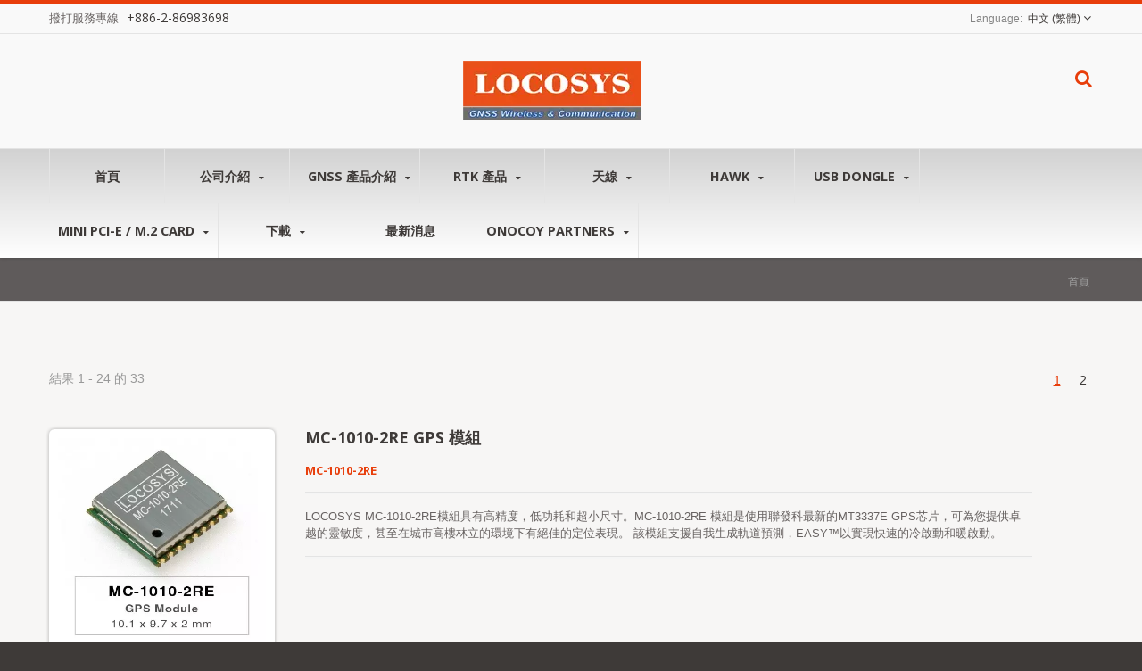

--- FILE ---
content_type: text/html; charset=UTF-8
request_url: https://www.locosystech.com/zh-TW/search/index.html?q=Marine&type=all
body_size: 14794
content:
<!DOCTYPE html>
<html prefix="og: http://ogp.me/ns#" lang="zh-TW" dir="ltr">
<head>
<meta http-equiv="Content-Type" content="text/html; charset=utf-8" />
<title>大辰科技 - GNSS + GPS系統整合方案供應商 | 大辰科技有限股份公司</title>
<meta name="description" content="大辰科技掌握多星多頻接收、GNSS/RTK 高精度定位、PPP/PPK 精密單點定位等核心技術，並結合 AI 演算法與感測器融合，提升在複雜環境下的可靠度。我們提供AHRS（姿態航向參考系統）與 IMU（慣性測量單元）整合方案，能即時輸出三維姿態、角速度與加速度資訊，特別適合無人機、自駕車、航太與精密工控等需要高動態感知與穩定導航的應用。" />
<meta name="keywords" content="全球衛星定位系統, 全球導航衛星系統, 慣性導航, 模組, 追蹤器, 手持GPS" />
<meta name="copyright" content="大辰科技有限股份公司" />
<meta name="author" content="Ready-Market Online Corporation" />
<meta name="rating" content="general" /><meta name="robots" content="index, follow" /><link rel="dns-prefetch" href="https://cdn.ready-market.com.tw">        

        <style>
        .fa-twitter:before {
            content: "𝕏" !important;
            font-size: 1.1em !important;
        }
        @media (max-width: 991px) {
            .single-product-details .elevateZoom-image { min-height: 450px; }
            .About-us-section .About-us-img-section .About-us-img { min-height: 450px; }
        }
        </style>        

        <link rel="preload" href="https://cdn.ready-market.com.tw/15dfd94e/Templates/pic/logo.png?v=4832961c" as="image" />
        
<link rel="icon" href="/favicon.ico" type="image/x-icon" />
<link rel="shortcut icon" href="/favicon.ico" type="image/x-icon" />
<meta name="viewport" content="width=device-width,initial-scale=1.0">
<!---bootstrap styles -->
<link rel="stylesheet" href="https://cdn.ready-market.com.tw/15dfd94e/readyscript/capps/pc2-p/min/?f=%2Freadyscript%2Fpc2-template%2FRTM-104-TW-LocoSysTech%2Fcss%2Fbootstrap.rmmin.css&v=f203c8a0" />
<link rel="stylesheet" href="https://cdn.ready-market.com.tw/15dfd94e/readyscript/capps/pc2-p/min/?f=%2Freadyscript%2Fpc2-template%2FRTM-104-TW-LocoSysTech%2Fcss%2Fresponsive.rmmin.css&v=bb60e178" />
<link rel="stylesheet" href="https://cdn.ready-market.com.tw/15dfd94e/readyscript/capps/pc2-p/min/?f=%2Freadyscript%2Fpc2-template%2FRTM-104-TW-LocoSysTech%2Filightbox%2Fsrc%2Fcss%2Filightbox.rmmin.css&v=7962756d" />
<link rel="stylesheet" href="https://cdn.ready-market.com.tw/15dfd94e/readyscript/capps/pc2-p/min/?f=%2Freadyscript%2Fpc2-template%2FRTM-104-TW-LocoSysTech%2Fcss%2Fjquery-confirm.rmmin.css&v=f8732244" />
<!---main styles -->
<link rel="stylesheet" href="https://cdn.ready-market.com.tw/15dfd94e/readyscript/capps/pc2-p/min/?f=%2Freadyscript%2Fpc2-template%2FRTM-104-TW-LocoSysTech%2Fcss%2Fstyle.rmmin.css&v=5955dcdd" />
<link rel="stylesheet" href="https://cdn.ready-market.com.tw/15dfd94e/readyscript/capps/pc2-p/min/?f=%2Freadyscript%2Fpc2-template%2FRTM-104-TW-LocoSysTech%2Fcss%2FMyMedia.rmmin.css&v=a4e9176b" />
<link rel="stylesheet" href="https://cdn.ready-market.com.tw/15dfd94e/readyscript/capps/pc2-p/min/?f=%2Freadyscript%2Fpc2-template%2FRTM-104-TW-LocoSysTech%2Fcss%2Fanimate.rmmin.css&v=4965da00" />
<!---bootstrap-tabs styles -->
<link rel="stylesheet" href="https://cdn.ready-market.com.tw/15dfd94e/readyscript/capps/pc2-p/min/?f=%2Freadyscript%2Fpc2-template%2FRTM-104-TW-LocoSysTech%2Fcss%2Fbootstrap-tabs.rmmin.css&v=f84c9cfa" />
<link href="//cdn.ready-market.com.tw/fonts/css?family=Open+Sans:400,300,600,700,800" rel="stylesheet" type="text/css" />
<!---[if lt IE 8]>
      <div style='text-align:center'><a href="//www.microsoft.com/windows/internet-explorer/default.aspx?ocid=ie6_countdown_bannercode"><img src="//www.theie6countdown.com/img/upgrade.jpg"border="0"alt=""/></a></div>  
  <![endif]-->
<!---[if lt IE 9]>
  <link href='//cdn.ready-market.com.tw/fonts/css?family=Open+Sans:400' rel='stylesheet' type='text/css' />
  <link href='//cdn.ready-market.com.tw/fonts/css?family=Open+Sans:300' rel='stylesheet' type='text/css' />
  <link href='//cdn.ready-market.com.tw/fonts/css?family=Open+Sans:600' rel='stylesheet' type='text/css' />
  <link href='//cdn.ready-market.com.tw/fonts/css?family=Open+Sans:700' rel='stylesheet' type='text/css' />
  <link href='//cdn.ready-market.com.tw/fonts/css?family=Open+Sans:800' rel='stylesheet' type='text/css' />
    <link rel="stylesheet" href="css/ie.css" />
    <script src="js/html5shiv.js"></script>
  <![endif]-->
<!---[if gte IE 9]>
    <link rel="stylesheet" href="css/ie.css" />
  <![endif]-->
<script src="https://cdn.ready-market.com.tw/15dfd94e/readyscript/capps/pc2-p/min/?f=%2Freadyscript%2Fpc2-template%2FRTM-104-TW-LocoSysTech%2Fjs%2Fjquery.rmmin.js&v=7c14147e"></script>  
<LINK REL="stylesheet" TYPE="text/css" href="/readyscript/capps/pc2-p/min/?f=%2Freadyscript%2Fpc2-template%2FRTM-104-TW-LocoSysTech%2Fcss%2Frm-editor.rmmin.css%2C%2Freadyscript%2Fpc2-template%2FRTM-104-TW-LocoSysTech%2Fcss%2Ftab.main-area.rmmin.css%2C%2Freadyscript%2Fpc2-template%2FRTM-104-TW-LocoSysTech%2Fjs%2Ftablesaw%2Ftablesaw.rmmin.css%2C%2Freadyscript%2Fpc2-template%2FRTM-104-TW-LocoSysTech%2Fcss%2Fbxslider.rmmin.css&v=0e5553e1" />
<style type="text/css"><!----></style>
        

        <style>
        @media (max-width: 991px) {
          .single-product-details .elevateZoom-image { min-height: unset; }
          .About-us-section .About-us-img-section .About-us-img { min-height: unset; }
        }
        </style>



<script type="application/ld+json">
{"@context":"http://schema.org","@type":"BreadcrumbList","itemListElement":{"@type":"ListItem","position":1,"item":{"@type":"WebPage","@id":"/zh-TW/index/index.html","name":"Home"}}}
</script>

<script async src="https://www.googletagmanager.com/gtag/js?id=G-JGQMT22J05"></script>
<script>
    window.dataLayer = window.dataLayer || [];
    function gtag(){dataLayer.push(arguments);}
    gtag('js', new Date());
    gtag('config', 'G-JGQMT22J05');
    const urlParams = new URLSearchParams(window.location.search);
    const statusParam = urlParams.get('status');
    if (statusParam === 'inquiry-has-been-sent') {
        gtag('event', 'inquiry_has_been_sent');
    }
    const qParam = urlParams.get('q');
    if (qParam) {
        gtag('event', 'in_site_query', {'page_title': qParam});
    }
</script>


</head>
<body class="wide_layout relative  w_xs_auto">
<header role="banner" class="header_4" dir="ltr">
  <div class="panel">
    <div class="container">
        <div class="clearfix">
        <nav id="menu-nav">
              <div id="menu-button"> <i class="fa fa-align-justify"></i> </div>
        </nav>            
                                  <div class="phone-div hidden-phone"> 撥打服務專線 <strong> +886-2-86983698</strong> </div>
                        
        <!---===========block_language===============-->
        
        <ul class="block_language clearfix ">
            <li class="language">
                <a href="/zh-TW/search/index.html" class="slct">
                    中文 (繁體)                </a>
            <ul class="drop">
                            <li><a href="/en/search/index.html" hreflang="en">English</a></li>                
                            <li><a href="/ja/search/index.html" hreflang="ja">日本語</a></li>                
                            <li><a href="/hi/search/index.html" hreflang="hi">हिन्दी</a></li>                
                            <li><a href="/de/search/index.html" hreflang="de">Deutsch</a></li>                
                            <li><a href="/ar/search/index.html" hreflang="ar">العربية</a></li>                
                            <li><a href="/ru/search/index.html" hreflang="ru">Русский</a></li>                
                            <li><a href="/zh-TW/search/index.html" hreflang="zh-TW">中文 (繁體)</a></li>                
                            <li><a href="/zh-CN/search/index.html" hreflang="zh-CN">中文 (简体)</a></li>                
                        </ul>
            <input type="hidden" id="select" />
            </li>
        </ul>
        <!---===========end block_language===============--> 
        
      </div>
      </div>
  </div>  
  
        <div class="header_top">
          <div class="container">
           <div class="navbar navbar_ clearfix">
              
                <div class="navbar-inner text-center">   
                    <div class="brand"><a href="/zh-TW/index.html"><img src="https://cdn.ready-market.com.tw/15dfd94e/Templates/pic/logo.png?v=4832961c"  alt="大辰科技有限股份公司 - 大辰科技 - GNSS + GPS系統整合方案供應商"  />
<span>大辰科技有限股份公司 - LOCOSYS 大辰科技是全球領先的衛星定位模組設計與軟硬體製造商，專注於全球導航衛星系統（GNSS/RTK）、無線通信、嵌入式系統、工業/車載應用與航空電子等領域，持續為全球客戶提供高效能、高穩定性的解決方案。公司起源於台灣知名的資訊產業研究技術機構，二十多年來深耕軟硬體研發、演算法優化與系統整合，憑藉強大技術實力成為國際知名晶片廠的 α 級合格模組設計供應商。</span></a></div>
                    <div class="rmLogoDesc" id="rmPageDesc">
  <h1>
    大辰科技 - GNSS + GPS系統整合方案供應商 | 大辰科技有限股份公司    </h1>
  <p>
    大辰科技掌握多星多頻接收、GNSS/RTK 高精度定位、PPP/PPK 精密單點定位等核心技術，並結合 AI 演算法與感測器融合，提升在複雜環境下的可靠度。我們提供AHRS（姿態航向參考系統）與 IMU（慣性測量單元）整合方案，能即時輸出三維姿態、角速度與加速度資訊，特別適合無人機、自駕車、航太與精密工控等需要高動態感知與穩定導航的應用。    </p>
</div>
            <div class="block-form">
            <div class="btn-search"></div>
              <form id="form-search" method="get" action="/zh-TW/search/index.html">
                <span></span>
                <input name="q" type="text" onFocus="if(this.value =='請輸入關鍵字' ) this.value=''" onBlur="if(this.value=='') this.value='請輸入關鍵字'" value="Marine" />
                <input type="hidden" name="type" value="all" />  
              </form>
          </div>                  
                </div>              
              </div>
            </div> 
            
    <!---========main-menu========-->
                      
   <div class="main-menu">
     <div>
      <div class="container">
         <div class="nav-collapse nav-collapse_ collapse">
            <button id="menu_button"><i class="fa fa-align-justify"></i></button>
                              <ul class="nav sf-menu clearfix">
    
<li class=" "><a href="/zh-TW/page/home.html"  >首頁  
                        
    </a>
                    </li>
            
<li class=" sub-menu"><a href="/zh-TW/page/about-us.html"  >公司介紹  
                        
    </a>
                <ul>
                        <li><a href="/zh-TW/page/company-profile.html" alt="認識大辰科技"  >認識大辰科技                           
            </a></li>
                        <li><a href="/zh-TW/page/e-catalog.html" alt="電子型錄"  >電子型錄                           
            </a></li>
                        <li><a href="/zh-TW/page/GHG-Policy.html" alt="溫室氣體政策"  >溫室氣體政策                           
            </a></li>
                        <li><a href="/zh-TW/page/Privacy_Policy_Statement.html" alt="Policy Statement"  >Policy Statement                           
            </a></li>
                    </ul>
                    </li>
        <li class=" sub-menu">
    <a href="/zh-TW/category/index.html">GNSS 產品介紹        
    </a>
    <ul>
        <li class="sub-menu"><a href="/zh-TW/category/GPS-GNSS-Standalone-Module.html"  alt="標準定位模組(GPS/GNSS Standalone Module)">標準定位模組(GPS/GNSS Standalone Module)</a>
        <ul>
            <li><a href="/zh-TW/category/GPS-Module.html"  alt="GPS 模組">GPS 模組</a></li>
                <li><a href="/zh-TW/category/GNSS-Module.html"  alt="GNSS 模組">GNSS 模組</a></li>
                <li><a href="/zh-TW/category/L1-Module.html"  alt="L1 模組">L1 模組</a></li>
                <li><a href="/zh-TW/category/L1%2BL5-Modules.html"  alt="L1+L5 模組">L1+L5 模組</a></li>
                <li><a href="/zh-TW/category/L1-IRNSS-Modules.html"  alt="L1+IRNSS 模組">L1+IRNSS 模組</a></li>
            </ul>
        </li>
        <li class="sub-menu"><a href="/zh-TW/category/Smart-Antenna.html"  alt="智能天線模組(Smart Antenna)">智能天線模組(Smart Antenna)</a>
        <ul>
            <li><a href="/zh-TW/category/GPS-Smart-Antenna.html"  alt="GPS 含天線模組">GPS 含天線模組</a></li>
                <li><a href="/zh-TW/category/GNSS-Smart-Antenna.html"  alt="GNSS 含天線模組">GNSS 含天線模組</a></li>
                <li><a href="/zh-TW/category/L1-Smart-Antenna.html"  alt="L1 Smart Antenna">L1 Smart Antenna</a></li>
                <li><a href="/zh-TW/category/L1-L5-Smart-Antenna.html"  alt="L1+L5 Smart Antenna">L1+L5 Smart Antenna</a></li>
                <li><a href="/zh-TW/category/L1-L5-DR-Smart-Antenna.html"  alt="L1+L 5 DR Smart Antenna">L1+L 5 DR Smart Antenna</a></li>
            </ul>
        </li>
        <li class=""><a href="/zh-TW/category/GNSS-board-L1-L5.html"  alt="GNSS DUAL board">GNSS DUAL board</a>
        </li>
        <li class="sub-menu"><a href="/zh-TW/category/Dead-reckoning-Modules.html"  alt="慣性導航模組">慣性導航模組</a>
        <ul>
            <li><a href="/zh-TW/category/Automotive-Dead-reckoning-Modules.html"  alt="ADR">ADR</a></li>
                <li><a href="/zh-TW/category/Untethered-Dead-reckoning-Modules.html"  alt="UDR">UDR</a></li>
                <li><a href="/zh-TW/category/Untethered-Dead-reckoning-Modules-%28L1%2BL5%29.html"  alt="UDR (L1+L5)">UDR (L1+L5)</a></li>
                <li><a href="/zh-TW/category/Dead-reckoning-End-Products.html"  alt="End Products">End Products</a></li>
            </ul>
        </li>
        <li class=""><a href="/zh-TW/category/Timing-Modules.html"  alt="授時模組">授時模組</a>
        </li>
        <li class="sub-menu"><a href="/zh-TW/category/Mouse-Receiver.html"  alt="Mouse 接收器">Mouse 接收器</a>
        <ul>
            <li><a href="/zh-TW/category/GPS-Mouse-Receiver.html"  alt="GPS  Receiver">GPS  Receiver</a></li>
                <li><a href="/zh-TW/category/GNSS-Mouse-Receiver.html"  alt="GNSS  Receiver">GNSS  Receiver</a></li>
                <li><a href="/zh-TW/category/GNSS-DR-Mouse-Receiver.html"  alt="GNSS +DR Receiver">GNSS +DR Receiver</a></li>
                <li><a href="/zh-TW/category/L1-Mouse-Receiver.html"  alt="L1 Receiver">L1 Receiver</a></li>
                <li><a href="/zh-TW/category/L1-L5-Mouse-Receiver.html"  alt="L1+ L5 Receiver">L1+ L5 Receiver</a></li>
                <li><a href="/zh-TW/category/L1-L5-DR-Mouse-Receiver.html"  alt="L1+ L5 DR Receiver">L1+ L5 DR Receiver</a></li>
            </ul>
        </li>
        </ul>
        </li>
            
<li class=" sub-menu"><a href="/zh-TW/page/RTK-Product.html"  >RTK 產品  
                        
    </a>
                <ul>
                        <li><a href="/zh-TW/page/RTK-Modules.html" alt="RTK Modules"  >RTK Modules                           
            </a></li>
                        <li><a href="/zh-TW/page/RTK-DR-Modules.html" alt="RTK+DR Modules"  >RTK+DR Modules                           
            </a></li>
                        <li><a href="/zh-TW/page/RTK-board-L1%2BL5.html" alt="RTK  DUAL board"  >RTK  DUAL board                           
            </a></li>
                        <li><a href="/zh-TW/page/AHRS-IMU-RTK.html" alt="AHRS/IMU/RTK"  >AHRS/IMU/RTK                           
            </a></li>
                        <li><a href="/zh-TW/page/RTK-System.html" alt="RTK 系統盒"  >RTK 系統盒                           
            </a></li>
                        <li><a href="/zh-TW/page/RTK-USB-Dongle.html" alt="RTK USB Dongle          
(For Android Phone)"  >RTK USB Dongle          
(For Android Phone)                           
            </a></li>
                    </ul>
                    </li>
            
<li class=" sub-menu"><a href="/zh-TW/page/Antenna.html"  >天線  
                        
    </a>
                <ul>
                        <li><a href="/zh-TW/page/Patch-GNSS-Antenna.html" alt="Patch GNSS 天線 (L1+L5)"  >Patch GNSS 天線 (L1+L5)                           
            </a></li>
                        <li><a href="/zh-TW/page/Patch-RTK-Antenna.html" alt="Patch RTK 天線 (L1+L5)"  >Patch RTK 天線 (L1+L5)                           
            </a></li>
                        <li><a href="/zh-TW/page/Helix-Antenna-L1-L2-L5-L6-L-Band.html" alt="Helix 天線 (L1/L2/L5/L6/L-Band)"  >Helix 天線 (L1/L2/L5/L6/L-Band)                           
            </a></li>
                        <li><a href="/zh-TW/page/Helix-Antenna-L1-L2-L5.html" alt="Helix 天線 (L1/L5)"  >Helix 天線 (L1/L5)                           
            </a></li>
                        <li><a href="/zh-TW/page/Survey-Antenna.html" alt="Survey 天線 (L1+L5)"  >Survey 天線 (L1+L5)                           
            </a></li>
                        <li><a href="/zh-TW/page/TianTong-LEO-Antenna.html" alt="TianTong (LEO) Antenna"  >TianTong (LEO) Antenna                           
            </a></li>
                    </ul>
                    </li>
            
<li class=" sub-menu"><a href="/zh-TW/page/Hawk.html"  >Hawk  
                        
    </a>
                <ul>
                        <li><a href="/zh-TW/page/Hawk-A1e.html" alt="Hawk A1e  (52Q + e-compass)"  >Hawk A1e  (52Q + e-compass)                           
            </a></li>
                        <li><a href="/zh-TW/page/Hawk-A2e.html" alt="Hawk A2e  (V2b + e-compass)"  >Hawk A2e  (V2b + e-compass)                           
            </a></li>
                        <li><a href="/zh-TW/page/Hawk-A3e.html" alt="HawkA3e   (V3b + e-compass)"  >HawkA3e   (V3b + e-compass)                           
            </a></li>
                        <li><a href="/zh-TW/page/Hawk-R1.html" alt="Hawk R1  ( RTK-1612 )"  >Hawk R1  ( RTK-1612 )                           
            </a></li>
                        <li><a href="/zh-TW/page/Hawk-R2.html" alt="Hawk R2  
( RTK-1612 + E-Compass )"  >Hawk R2  
( RTK-1612 + E-Compass )                           
            </a></li>
                        <li><a href="/zh-TW/page/UAV-Success-Story-Video.html" alt="無人機成功案例影片"  >無人機成功案例影片                           
            </a></li>
                    </ul>
                    </li>
            
<li class=" sub-menu"><a href="/zh-TW/page/USB-Dongle.html"  >USB Dongle  
                        
    </a>
                <ul>
                        <li><a href="/zh-TW/page/UB-52Q.html" alt="UB-52Q"  >UB-52Q                           
            </a></li>
                        <li><a href="/zh-TW/page/UB-V2b.html" alt="UB-V2b"  >UB-V2b                           
            </a></li>
                        <li><a href="/zh-TW/page/UB-15R.html" alt="UB-15R"  >UB-15R                           
            </a></li>
                        <li><a href="/zh-TW/page/UB-35AD.html" alt="UB-35AD"  >UB-35AD                           
            </a></li>
                        <li><a href="/zh-TW/page/UB-R35AD.html" alt="UB-R35AD"  >UB-R35AD                           
            </a></li>
                    </ul>
                    </li>
            
<li class=" sub-menu"><a href="/zh-TW/page/PCI-E_%26_M.2-Card.html"  >Mini PCI-E / M.2 Card  
                        
    </a>
                <ul>
                        <li><a href="/zh-TW/page/LS2603x-V2b.html" alt="LS2603x-V2b"  >LS2603x-V2b                           
            </a></li>
                        <li><a href="/zh-TW/page/LS2603x-35AD.html" alt="LS2603x-35AD"  >LS2603x-35AD                           
            </a></li>
                        <li><a href="/zh-TW/page/LS2603x-52Q.html" alt="LS2603x-52Q"  >LS2603x-52Q                           
            </a></li>
                        <li><a href="/zh-TW/page/LS2603x-15R.html" alt="LS2603x-15R"  >LS2603x-15R                           
            </a></li>
                        <li><a href="/zh-TW/page/LS2603x.html" alt="LS2603x"  >LS2603x                           
            </a></li>
                        <li><a href="/zh-TW/page/LS2603x-2RE.html" alt="LS2603x-2RE"  >LS2603x-2RE                           
            </a></li>
                        <li><a href="/zh-TW/page/LS2603x-B.html" alt="LS2603x-B"  >LS2603x-B                           
            </a></li>
                        <li><a href="/zh-TW/page/LS2603x-G.html" alt="LS2603x-G"  >LS2603x-G                           
            </a></li>
                        <li><a href="/zh-TW/page/M.2-52Q.html" alt="M.2-52Q"  >M.2-52Q                           
            </a></li>
                        <li><a href="/zh-TW/page/M.2-V2b.html" alt="M.2-V2b"  >M.2-V2b                           
            </a></li>
                        <li><a href="/zh-TW/page/M.2-15R.html" alt="M.2-15R"  >M.2-15R                           
            </a></li>
                        <li><a href="/zh-TW/page/M.2-35AD.html" alt="M.2-35AD"  >M.2-35AD                           
            </a></li>
                        <li><a href="/zh-TW/page/M.2-R35AD.html" alt="M.2-R35AD"  >M.2-R35AD                           
            </a></li>
                    </ul>
                    </li>
            
<li class=" sub-menu"><a href="/zh-TW/page/Download.html"  >下載  
                        
    </a>
                <ul>
                        <li><a href="/zh-TW/page/support-evk.html" alt="評估板套件 / 軟件 / 手冊"  >評估板套件 / 軟件 / 手冊                           
            </a></li>
                        <li><a href="/zh-TW/page/Firebird-Guideline.html" alt="Firebird Guideline"  >Firebird Guideline                           
            </a></li>
                        <li><a href="/zh-TW/page/Command-list.html" alt="Command list"  >Command list                           
            </a></li>
                        <li><a href="/zh-TW/page/EPO-+install+guide.html" alt="EPO install guide"  >EPO install guide                           
            </a></li>
                    </ul>
                    </li>
        <li class=" ">
    <a href="/zh-TW/news/index.html">最新消息        
    </a>
    </li>
            
<li class=" sub-menu"><a href="/zh-TW/page/Onocoy-partners.html"  >Onocoy partners  
                        
    </a>
                <ul>
                        <li><a href="/zh-TW/page/GB-10WB.html" alt="GB-10WB"  >GB-10WB                           
            </a></li>
                        <li><a href="/zh-TW/page/GB-104B.html" alt="GB-104B"  >GB-104B                           
            </a></li>
                    </ul>
                    </li>
                     </ul>
          </div>
          </div>
         </div>
       </div>
  <!---========end main-menu========-->  
  </div>
   
  </header><!---==============================end header==============================-->
<div class="row-title" sid="breadcrumb">
    <div class="container">
        <div class="rmBCDesc rmsb-nn" id="rmsearchDesc">
  <h1>
  大辰科技有限股份公司  </h1>
  <h2>
  LOCOSYS 大辰科技是全球領先的衛星定位模組設計與軟硬體製造商，專注於全球導航衛星系統（GNSS/RTK）、無線通信、嵌入式系統、工業/車載應用與航空電子等領域，持續為全球客戶提供高效能、高穩定性的解決方案。公司起源於台灣知名的資訊產業研究技術機構，二十多年來深耕軟硬體研發、演算法優化與系統整合，憑藉強大技術實力成為國際知名晶片廠的 α 級合格模組設計供應商。  </h2>
</div>
	  
<div id="breadcrumb" class="breadcrumb"><span><a href="/zh-TW/index.html">首頁</a></span> </div>
	      
      </div>
</div>
<!---==============================content=================================-->
<div id="content">
  <div class="content-div">
    <div class="container">
        <div class="row">
            <div class="span12">
                <!-- 分頁 part1 start-->
<div class="clearfix sort_shop txt-1">
    <span class="fleft"> 結果 1 - 24 的 33</span>
    <div class="fleft p_left_20">
    
    </div>
    <div class="v_block-control fright">
                <div class="control-post"><a href="/zh-TW/search/index.html?q=Marine&amp;type=all" class="current">1</a><a href="/zh-TW/search/index.html?q=Marine&amp;type=all&amp;page=2" >2</a></div>            </div>
</div>

<!-- 分頁 part1 end-->
<div class="m_top_10 list_grid v_list" sid="main-area-_search-list">
<div class="poduct_wrap">
        <ul class="row v_index">
                <li class="span3">
                    <div class="block-product">
                                                <figure class="box-product" style="width:20%;">
                            <a  class="img-product" href="/zh-TW/product/gps-module-mc-1010-2re.html">
                              <img alt="MC-1010-2RE GPS 模組" src="https://cdn.ready-market.com.tw/15dfd94e/Templates/pic/m/Img-gps-module-mc-1010-2re-1.jpg?v=425dd53b">              
                            </a>
                        </figure>
                                                <div class="v_space2 v_list_block" style="width:70%;">
                            <h5 class="m_bottom_15 txt_trans">
                                <a  href="/zh-TW/product/gps-module-mc-1010-2re.html">
                                MC-1010-2RE GPS 模組                                </a>
                            </h5>
                            <h6  class="m_bottom_15 v_text_blue" >MC-1010-2RE</h6>
                            <hr class="m_bottom_15 m_t_no_space" />
                                                            <p>LOCOSYS MC-1010-2RE模組具有高精度，低功耗和超小尺寸。MC-1010-2RE 模組是使用聯發科最新的MT3337E GPS芯片，可為您提供卓越的靈敏度，甚至在城市高樓林立的環境下有絕佳的定位表現。
該模組支援自我生成軌道預測，EASY&#153;以實現快速的冷啟動和暖啟動。EASY&#153;不需要網絡協助和主機CPU的干預。
預測有效期最長為3天，當GPS模組上電且衛星可用時，亦會自動更新。</p>                                       
                            <hr class="m_bottom_15 m_t_no_space" />
                                                        <div class="m_ls_bottom_10">
                                                              </div>                            
                        </div>
                    </div>
                </li>    
                <li class="span3">
                    <div class="block-product">
                                                <figure class="box-product" style="width:20%;">
                            <a  class="img-product" href="/zh-TW/product/gps-module-mc-1513-2re.html">
                              <img alt="MC-1513-2RE GPS 模組" src="https://cdn.ready-market.com.tw/15dfd94e/Templates/pic/m/Img-gps-module-mc-1513-2re-1.jpg?v=b2de1755">              
                            </a>
                        </figure>
                                                <div class="v_space2 v_list_block" style="width:70%;">
                            <h5 class="m_bottom_15 txt_trans">
                                <a  href="/zh-TW/product/gps-module-mc-1513-2re.html">
                                MC-1513-2RE GPS 模組                                </a>
                            </h5>
                            <h6  class="m_bottom_15 v_text_blue" >MC-1513-2RE</h6>
                            <hr class="m_bottom_15 m_t_no_space" />
                                                            <p>LOCOSYS MC-1513-2RE模組具有高精度，低功耗和超小尺寸的特性。該GPS模組由聯發科MT3337E芯片為基礎設計，即使在都市峽谷和茂密的樹葉環境中，也能提供卓越的靈敏度和性能。
其微型尺寸使模組成為易於整合至便攜式設備（如手機，PDA，攝像頭和車輛定位器）中的最佳方案。
支援自動生成軌道預測EASY&#153;，實現更快的冷啟動和熱啟動。EASY&#153;不需要網絡協助和主機CPU的干預。
該預測有效期最長為3天，GPS模組上電且衛星可用時，亦會自動更新。</p>                                       
                            <hr class="m_bottom_15 m_t_no_space" />
                                                        <div class="m_ls_bottom_10">
                                                              </div>                            
                        </div>
                    </div>
                </li>    
                <li class="span3">
                    <div class="block-product">
                                                <figure class="box-product" style="width:20%;">
                            <a  class="img-product" href="/zh-TW/product/gps-module-mc-1612-2re.html">
                              <img alt="MC-1612-2RE GPS 模組" src="https://cdn.ready-market.com.tw/15dfd94e/Templates/pic/m/Img-gps-module-mc-1612-2re-1.jpg?v=8e47bc8f">              
                            </a>
                        </figure>
                                                <div class="v_space2 v_list_block" style="width:70%;">
                            <h5 class="m_bottom_15 txt_trans">
                                <a  href="/zh-TW/product/gps-module-mc-1612-2re.html">
                                MC-1612-2RE GPS 模組                                </a>
                            </h5>
                            <h6  class="m_bottom_15 v_text_blue" >MC-1612-2RE</h6>
                            <hr class="m_bottom_15 m_t_no_space" />
                                                            <p>LOCOSYS MC-1612-2RE模組具有高感度，低功耗和超小尺寸。
該GPS模組由聯發科MT3337E芯片為基礎設計，即使在都市峽谷和茂密的樹葉環境中，它也能為您提供卓越的靈敏度和性能。
微型尺寸使模組變得簡單，是集成到便攜式設備（如手機，PDA，攝像頭和車輛定位器）中的最佳選擇。
該模組支援自動生成軌道預測，EASY#153;實現更快的冷啟動和熱啟動。 EASY#153;不需要網絡協助和主機CPU的干預。
該預測有效期最長為3天，GPS模組上電且衛星可用時，會自動更新。</p>                                       
                            <hr class="m_bottom_15 m_t_no_space" />
                                                        <div class="m_ls_bottom_10">
                                                              </div>                            
                        </div>
                    </div>
                </li>    
                <li class="span3">
                    <div class="block-product">
                                                <figure class="box-product" style="width:20%;">
                            <a  class="img-product" href="/zh-TW/product/gps-module-mc-1010.html">
                              <img alt="MC-1010 GPS 模組" src="https://cdn.ready-market.com.tw/15dfd94e/Templates/pic/m/Img-gps-module-mc-1010-1.jpg?v=19e4afe8">              
                            </a>
                        </figure>
                                                <div class="v_space2 v_list_block" style="width:70%;">
                            <h5 class="m_bottom_15 txt_trans">
                                <a  href="/zh-TW/product/gps-module-mc-1010.html">
                                MC-1010 GPS 模組                                </a>
                            </h5>
                            <h6  class="m_bottom_15 v_text_blue" >MC-1010</h6>
                            <hr class="m_bottom_15 m_t_no_space" />
                                                            <p>LOCOSYS GPS MC-1010模組具有高精度，低功耗和超小尺寸。 MC-1010
GPS模組使用聯發科GPS 多合一芯片MT3339，即使在其中也能為您提供卓越的靈敏度和性能都市峽谷和茂密的樹葉環境。該模組支援混合星曆預測，實現更快的冷啟動。
一個是自生產的星曆預測（稱為EASY），不需要網絡協助和主機CPU的干預。最多3天有效，GPS模組上電時會自動更新衛星可用。
另一個是服務器生成的星曆預測（稱為EPO）互聯網服務器 最多14天有效。 這兩個星曆預測都存儲在板載閃存中，冷啟動時間少於15秒。</p>                                       
                            <hr class="m_bottom_15 m_t_no_space" />
                                                        <div class="m_ls_bottom_10">
                                                              </div>                            
                        </div>
                    </div>
                </li>    
                <li class="span3">
                    <div class="block-product">
                                                <figure class="box-product" style="width:20%;">
                            <a  class="img-product" href="/zh-TW/product/gps-module-mc-1513.html">
                              <img alt="MC-1513 GPS 模組" src="https://cdn.ready-market.com.tw/15dfd94e/Templates/pic/m/Img-gps-module-mc-1513-1.jpg?v=7dd1a216">              
                            </a>
                        </figure>
                                                <div class="v_space2 v_list_block" style="width:70%;">
                            <h5 class="m_bottom_15 txt_trans">
                                <a  href="/zh-TW/product/gps-module-mc-1513.html">
                                MC-1513 GPS 模組                                </a>
                            </h5>
                            <h6  class="m_bottom_15 v_text_blue" >MC-1513</h6>
                            <hr class="m_bottom_15 m_t_no_space" />
                                                            <p>LOCOSYS MC-1513 GPS模組具有高精度，低功耗和超小尺寸。 MC-1513 GPS模組使用聯發科GPS 多合一芯片MT3339，即使在都市峽谷和茂密的樹葉環境中，它也能為您提供卓越的靈敏度和性能。
微型尺寸使模組簡化，是整合至便攜式設備（如手機，PDA，攝像頭和車輛定位器）中的最佳選擇。</p>                                       
                            <hr class="m_bottom_15 m_t_no_space" />
                                                        <div class="m_ls_bottom_10">
                                                              </div>                            
                        </div>
                    </div>
                </li>    
                <li class="span3">
                    <div class="block-product">
                                                <figure class="box-product" style="width:20%;">
                            <a  class="img-product" href="/zh-TW/product/gps-module-mc-1612.html">
                              <img alt="MC-1612 GPS 模組" src="https://cdn.ready-market.com.tw/15dfd94e/Templates/pic/m/Img-gps-module-mc-1612-1.jpg?v=a910db5b">              
                            </a>
                        </figure>
                                                <div class="v_space2 v_list_block" style="width:70%;">
                            <h5 class="m_bottom_15 txt_trans">
                                <a  href="/zh-TW/product/gps-module-mc-1612.html">
                                MC-1612 GPS 模組                                </a>
                            </h5>
                            <h6  class="m_bottom_15 v_text_blue" >MC-1612</h6>
                            <hr class="m_bottom_15 m_t_no_space" />
                                                            <p>LOCOSYS GPS MC-1612模組具有高精度，低功耗和超小尺寸。MC-1612
GPS 模組使用聯發科GPS 多合一芯片MT3339，即使在都市峽谷和茂密的樹葉環境中，也能提供卓越的靈敏度和性能。該模組支援混合星曆預測，以實現更快的冷啟動。
一個是自生產的星曆預測，不需要網絡協助和主機CPU的干預， 有效期為3天，GPS模組上電和衛星不時自動更新可用。
另一個是從網路服務器獲得生成的星曆預測。有效期為14天。兩個星曆預測都存儲在板載閃存中，更讓執行冷啟動時間少於15秒。</p>                                       
                            <hr class="m_bottom_15 m_t_no_space" />
                                                        <div class="m_ls_bottom_10">
                                                              </div>                            
                        </div>
                    </div>
                </li>    
                <li class="span3">
                    <div class="block-product">
                                                <figure class="box-product" style="width:20%;">
                            <a  class="img-product" href="/zh-TW/product/gnss-module-mc-1010-b.html">
                              <img alt="MC-1010-B GNSS 模組" src="https://cdn.ready-market.com.tw/15dfd94e/Templates/pic/m/Img-gnss-module-mc-1010-b-1.jpg?v=fc8dd95e">              
                            </a>
                        </figure>
                                                <div class="v_space2 v_list_block" style="width:70%;">
                            <h5 class="m_bottom_15 txt_trans">
                                <a  href="/zh-TW/product/gnss-module-mc-1010-b.html">
                                MC-1010-B GNSS 模組                                </a>
                            </h5>
                            <h6  class="m_bottom_15 v_text_blue" >MC-1010-B</h6>
                            <hr class="m_bottom_15 m_t_no_space" />
                                                            <p>LOCOSYS MC-1010-B 採用聯發科先進的新一代MT3333 GNSS芯片。 它是一個完整的獨立GNSS模塊，可以同時獲取和追蹤包括GPS，BEIDOU，QZSS和SBAS在內的多個衛星系統。
它具有低功耗和小尺寸。 此外，即使在都市峽谷和茂密的樹葉環境中，它也能為您提供卓越的靈敏度和性能。該模組支援混合星曆預測，實現更快的冷啟動。 一個是自生產的星曆預測（self-generated ephemeris prediction稱為EASY），不需要網路協助和主機CPU的干預。
這最多可以持續3天，GNSS模組上電時會自動更新
衛星可用。 另一個是服務器生成的星曆預測（稱為EPO）
互聯網服務器 最多14天有效。 這兩個星曆預測都存儲在板載閃存中記憶並執行冷啟動時間少於15秒。</p>                                       
                            <hr class="m_bottom_15 m_t_no_space" />
                                                        <div class="m_ls_bottom_10">
                                                              </div>                            
                        </div>
                    </div>
                </li>    
                <li class="span3">
                    <div class="block-product">
                                                <figure class="box-product" style="width:20%;">
                            <a  class="img-product" href="/zh-TW/product/gnss-module-mc-1010-g.html">
                              <img alt="MC-1010-G GNSS 模組" src="https://cdn.ready-market.com.tw/15dfd94e/Templates/pic/m/Img-gnss-module-mc-1010-g-1.jpg?v=0b3ec957">              
                            </a>
                        </figure>
                                                <div class="v_space2 v_list_block" style="width:70%;">
                            <h5 class="m_bottom_15 txt_trans">
                                <a  href="/zh-TW/product/gnss-module-mc-1010-g.html">
                                MC-1010-G GNSS 模組                                </a>
                            </h5>
                            <h6  class="m_bottom_15 v_text_blue" >MC-1010-G</h6>
                            <hr class="m_bottom_15 m_t_no_space" />
                                                            <p>LOCOSYS MC-1010-G採用聯發科先進的新一代MT3333 GNSS芯片。 它是一個完整的獨立GNSS模塊，可以同時獲取和追蹤包括GPS，GLONASS，GALILEO，QZSS和SBAS在內的多個衛星系統。
它具有低功耗和小尺寸。 此外，它可以為您提供卓越的靈敏度
表現甚至在都市峽谷和茂密的樹葉環境中。
該模組支援混合星曆預測，實現更快的冷啟動。 一個是自生產的
星曆預測（self-generated ephemeris prediction稱為EASY），不需要網路協助和主機CPU的干預。
這最多可以持續3天，GNSS模組上電時會自動更新衛星可用。 另一個是服務器生成的星曆預測（稱為EPO）互聯網服務器 最多14天有效。 這兩個星曆預測都存儲在板載閃存中記憶並執行冷啟動時間少於15秒。</p>                                       
                            <hr class="m_bottom_15 m_t_no_space" />
                                                        <div class="m_ls_bottom_10">
                                                              </div>                            
                        </div>
                    </div>
                </li>    
                <li class="span3">
                    <div class="block-product">
                                                <figure class="box-product" style="width:20%;">
                            <a  class="img-product" href="/zh-TW/product/gnss-module-mc-1612-b.html">
                              <img alt="MC-1612-B GNSS 模組" src="https://cdn.ready-market.com.tw/15dfd94e/Templates/pic/m/Img-gnss-module-mc-1612-b-1.jpg?v=d1d63269">              
                            </a>
                        </figure>
                                                <div class="v_space2 v_list_block" style="width:70%;">
                            <h5 class="m_bottom_15 txt_trans">
                                <a  href="/zh-TW/product/gnss-module-mc-1612-b.html">
                                MC-1612-B GNSS 模組                                </a>
                            </h5>
                            <h6  class="m_bottom_15 v_text_blue" >MC-1612-B</h6>
                            <hr class="m_bottom_15 m_t_no_space" />
                                                            <p>LOCOSYS MC-1612-B是一個完整的獨立GNSS模組，採用聯發科先進的新一代MT3333 GNSS芯片。 該模組可以同時獲取和追蹤包括GPS，BEIDOU，GALILEO，QZSS和SBAS在內的多個衛星系統。 它具有低功耗和小尺寸。 此外，即使在都市峽谷和茂密的樹葉環境中，它也能為您提供卓越的靈敏度和性能。
該模組支援混合星曆預測，實現更快的冷啟動。 一個是自生產的星曆預測（self-generated ephemeris prediction稱為EASY），不需要網路協助和主機CPU的干預。 這有效期最長為3天，當GNSS模組通電並且衛星可用時，會不時自動更新。 另一個是從互聯網服務器獲取的服務器生成的星曆預測（稱為EPO）。 最多14天有效。 兩個星曆預測都存儲在板載閃存中，並執行少於15秒的冷啟動時間。</p>                                       
                            <hr class="m_bottom_15 m_t_no_space" />
                                                        <div class="m_ls_bottom_10">
                                                              </div>                            
                        </div>
                    </div>
                </li>    
                <li class="span3">
                    <div class="block-product">
                                                <figure class="box-product" style="width:20%;">
                            <a  class="img-product" href="/zh-TW/product/gnss-module-mc-1612-b2.html">
                              <img alt="MC-1612-B2 GNSS 模組" src="https://cdn.ready-market.com.tw/15dfd94e/Templates/pic/m/Img-gnss-module-mc-1612-b2-1.jpg?v=486e6ddb">              
                            </a>
                        </figure>
                                                <div class="v_space2 v_list_block" style="width:70%;">
                            <h5 class="m_bottom_15 txt_trans">
                                <a  href="/zh-TW/product/gnss-module-mc-1612-b2.html">
                                MC-1612-B2 GNSS 模組                                </a>
                            </h5>
                            <h6  class="m_bottom_15 v_text_blue" >MC-1612-B2</h6>
                            <hr class="m_bottom_15 m_t_no_space" />
                                                            <p>MC-1612-B2 採用聯發科先進的新一代MT3333 GNSS芯片。 它是一個完整的獨立GNSS模塊，可以同時獲取和追蹤包括GPS，BEIDOU，GALILEO，QZSS和SBAS在內的多個衛星系統。
此外，即使在都市峽谷和茂密的樹葉環境中，它也能為您提供卓越的靈敏度和性能。該模組支援混合星曆預測，實現更快的冷啟動。
一個是自生產的星曆預測（self-generated ephemeris prediction稱為EASY），不需要網絡協助和主機CPU的干預。 這有效期最長為3天，當GNSS模組通電並且衛星可用時，會不時自動更新。
另一個是從互聯網服務器獲取的服務器生成的星曆預測（稱為EPO）。 最多14天有效。 兩個星曆預測都存儲在板載閃存中，並執行少於15秒的冷啟動時間。</p>                                       
                            <hr class="m_bottom_15 m_t_no_space" />
                                                        <div class="m_ls_bottom_10">
                                                              </div>                            
                        </div>
                    </div>
                </li>    
                <li class="span3">
                    <div class="block-product">
                                                <figure class="box-product" style="width:20%;">
                            <a  class="img-product" href="/zh-TW/product/gnss-module-mc-1612-g.html">
                              <img alt="MC-1612-G GNSS 模組" src="https://cdn.ready-market.com.tw/15dfd94e/Templates/pic/m/Img-gnss-module-mc-1612-g-1.jpg?v=8fdc4be0">              
                            </a>
                        </figure>
                                                <div class="v_space2 v_list_block" style="width:70%;">
                            <h5 class="m_bottom_15 txt_trans">
                                <a  href="/zh-TW/product/gnss-module-mc-1612-g.html">
                                MC-1612-G GNSS 模組                                </a>
                            </h5>
                            <h6  class="m_bottom_15 v_text_blue" >MC-1612-G</h6>
                            <hr class="m_bottom_15 m_t_no_space" />
                                                            <p>LOCOSYS MC-1612-G為獨立GNSS模組採用聯發科先進的新一代MT3333 GNSS芯片。 該模組可以同時獲取和跟踪包括GPS，GLONASS，GALILEO，QZSS和SBAS在內的多個衛星系統。它具有低功耗和小尺寸的產品特性。
此外，即使在城市峽谷和茂密的樹葉環境中，也能提供卓越的靈敏度和性能。該模組支援混合星曆預測，以實現更快的冷啟動。
一個是自生產的星曆預測（稱為EASY），不需要網絡協助和主機CPU的干預。有效期為3天，GNSS模組上電時會自動更新衛星可用。
另一個是服務器生成的星曆預測（稱為EPO) 最多14天有效。 這兩個星曆預測儲存於閃存中，並便於執行冷啟動時間少於15秒。</p>                                       
                            <hr class="m_bottom_15 m_t_no_space" />
                                                        <div class="m_ls_bottom_10">
                                                              </div>                            
                        </div>
                    </div>
                </li>    
                <li class="span3">
                    <div class="block-product">
                                                <figure class="box-product" style="width:20%;">
                            <a  class="img-product" href="/zh-TW/product/gnss-module-mc-1612-g2.html">
                              <img alt="MC-1612-G2 GNSS 模組" src="https://cdn.ready-market.com.tw/15dfd94e/Templates/pic/m/Img-gnss-module-mc-1612-g2-1.jpg?v=d91a3773">              
                            </a>
                        </figure>
                                                <div class="v_space2 v_list_block" style="width:70%;">
                            <h5 class="m_bottom_15 txt_trans">
                                <a  href="/zh-TW/product/gnss-module-mc-1612-g2.html">
                                MC-1612-G2 GNSS 模組                                </a>
                            </h5>
                            <h6  class="m_bottom_15 v_text_blue" >MC-1612-G2</h6>
                            <hr class="m_bottom_15 m_t_no_space" />
                                                            <p>LOCOSYS MC-1612-G2為獨立GNSS模組採用聯發科先進的新一代MT3333 GNSS芯片。 此外，即使在城市峽谷和茂密的樹葉環境中，也能提供卓越的靈敏度和性能。該模組支援混合星曆預測，以實現更快的冷啟動。
一個是自生產的星曆預測（稱為EASY），不需要網絡協助和主機CPU的干預。有效期為3天，GNSS模組上電時會自動更新衛星可用。
另一個是服務器生成的星曆預測（稱為EPO) 最多14天有效。 這兩個星曆預測儲存於閃存中，並便於執行冷啟動時間少於15秒。</p>                                       
                            <hr class="m_bottom_15 m_t_no_space" />
                                                        <div class="m_ls_bottom_10">
                                                              </div>                            
                        </div>
                    </div>
                </li>    
                <li class="span3">
                    <div class="block-product">
                                                <figure class="box-product" style="width:20%;">
                            <a  class="img-product" href="/zh-TW/product/gnss-module-mc-1513-g.html">
                              <img alt="MC-1513-G GNSS 模組" src="https://cdn.ready-market.com.tw/15dfd94e/Templates/pic/m/Img-gnss-module-mc-1513-g-1.jpg?v=a905cae5">              
                            </a>
                        </figure>
                                                <div class="v_space2 v_list_block" style="width:70%;">
                            <h5 class="m_bottom_15 txt_trans">
                                <a  href="/zh-TW/product/gnss-module-mc-1513-g.html">
                                MC-1513-G GNSS 模組                                </a>
                            </h5>
                            <h6  class="m_bottom_15 v_text_blue" >MC-1513-G</h6>
                            <hr class="m_bottom_15 m_t_no_space" />
                                                            <p>MC-1513-G採用聯發科先進的新一代MT3333 GNSS芯片。 它是一個完整的獨立GNSS模塊，可以同時獲取和追蹤包括GPS，GLONASS，GALILEO，QZSS和SBAS在內的多個衛星系統。
它具有低功耗和小尺寸。 此外，它可以為您提供卓越的靈敏度
表現甚至在都市峽谷和茂密的樹葉環境中。
該模組支援混合星曆預測，實現更快的冷啟動。 一個是自生產的星曆預測（self-generated ephemeris prediction稱為EASY），不需要網路協助和主機CPU的干預。
這有效期最長為3天，當GNSS模組通電並且衛星可用時，會不時自動更新。 另一個是從互聯網服務器獲取的服務器生成的星曆預測（稱為EPO）。 最多14天有效。 兩個星曆預測都存儲在板載閃存中，並執行少於15秒的冷啟動時間。</p>                                       
                            <hr class="m_bottom_15 m_t_no_space" />
                                                        <div class="m_ls_bottom_10">
                                                              </div>                            
                        </div>
                    </div>
                </li>    
                <li class="span3">
                    <div class="block-product">
                                                <figure class="box-product" style="width:20%;">
                            <a  class="img-product" href="/zh-TW/product/gnss-module-st-1612i-g.html">
                              <img alt="ST-1612i-G GNSS 模組" src="https://cdn.ready-market.com.tw/15dfd94e/Templates/pic/m/Img-gnss-module-st-1612i-g-1.jpg?v=7ecfe818">              
                            </a>
                        </figure>
                                                <div class="v_space2 v_list_block" style="width:70%;">
                            <h5 class="m_bottom_15 txt_trans">
                                <a  href="/zh-TW/product/gnss-module-st-1612i-g.html">
                                ST-1612i-G GNSS 模組                                </a>
                            </h5>
                            <h6  class="m_bottom_15 v_text_blue" >ST-1612i-G</h6>
                            <hr class="m_bottom_15 m_t_no_space" />
                                                            <p>LOCOSYS ST-1612i-G 模組可以同時接收並跟蹤多顆衛星星座，包括 GPS、GLONASS、GALILEO 和 QZSS。該模組具有高靈敏度、低功耗和小型化的外形特點。

即使在城市峽谷或密集樹葉環境中，ST-1612i-G 也能提供卓越的靈敏度和性能，確保穩定的定位服務。</p>                                       
                            <hr class="m_bottom_15 m_t_no_space" />
                                                        <div class="m_ls_bottom_10">
                                                              </div>                            
                        </div>
                    </div>
                </li>    
                <li class="span3">
                    <div class="block-product">
                                                <figure class="box-product" style="width:20%;">
                            <a  class="img-product" href="/zh-TW/product/gnss-module-st-1612i-b.html">
                              <img alt="ST-1612i-B GNSS 模組" src="https://cdn.ready-market.com.tw/15dfd94e/Templates/pic/m/Img-gnss-module-st-1612i-b-1.jpg?v=96876556">              
                            </a>
                        </figure>
                                                <div class="v_space2 v_list_block" style="width:70%;">
                            <h5 class="m_bottom_15 txt_trans">
                                <a  href="/zh-TW/product/gnss-module-st-1612i-b.html">
                                ST-1612i-B GNSS 模組                                </a>
                            </h5>
                            <h6  class="m_bottom_15 v_text_blue" >ST-1612i-B</h6>
                            <hr class="m_bottom_15 m_t_no_space" />
                                                            <p>LOCOSYS ST-1612i-B 模組可以同時接收並跟蹤多顆衛星星座，包括 GPS、北斗（BEIDOU）、GALILEO 和 QZSS。該模組具有高靈敏度、低功耗和小型化外形。

即使在城市峽谷或密集樹葉環境中，ST-1612i-B 也能提供卓越的靈敏度和性能，確保穩定的定位服務。</p>                                       
                            <hr class="m_bottom_15 m_t_no_space" />
                                                        <div class="m_ls_bottom_10">
                                                              </div>                            
                        </div>
                    </div>
                </li>    
                <li class="span3">
                    <div class="block-product">
                                                <figure class="box-product" style="width:20%;">
                            <a  class="img-product" href="/zh-TW/product/L1-L5-Module-hd-1612-bv1.html">
                              <img alt="Sub-meter 模組
 ( L1+L5 ) +3.3V" src="https://cdn.ready-market.com.tw/15dfd94e/Templates/pic/m/Img-gnss-module-bv1.jpg?v=1fcee08a">              
                            </a>
                        </figure>
                                                <div class="v_space2 v_list_block" style="width:70%;">
                            <h5 class="m_bottom_15 txt_trans">
                                <a  href="/zh-TW/product/L1-L5-Module-hd-1612-bv1.html">
                                Sub-meter 模組
 ( L1+L5 ) +3.3V                                </a>
                            </h5>
                            <h6  class="m_bottom_15 v_text_blue" >HD-1612-BV1</h6>
                            <hr class="m_bottom_15 m_t_no_space" />
                                                            <p>LOCOSYS HD-1612-BV1 is a high-performance GNSS positioning module that is capable of tracking all global civil navigation systems (GPS, QZSS, GLONASS, BEIDOU and GALILEO).
Besides, it can receive sub-meter level augmentation service from QZSS L1S signal and sends disaster information at 4-second intervals. 
The module integrates efficient power management architecture to perform low power and high sensitivity. It is suitable for personal, automotive and marine navigations.

*HD-1612-BV1 supports GPS/GLONASS/GALILEO/BEIDOU/QZSS</p>                                       
                            <hr class="m_bottom_15 m_t_no_space" />
                                                        <div class="m_ls_bottom_10">
                                                              </div>                            
                        </div>
                    </div>
                </li>    
                <li class="span3">
                    <div class="block-product">
                                                <figure class="box-product" style="width:20%;">
                            <a  class="img-product" href="/zh-TW/product/L1-L5-Module-hd-1612-bv2-bv3.html">
                              <img alt="Sub-meter 模組
 ( L1+L5 ) +3.3V" src="https://cdn.ready-market.com.tw/15dfd94e/Templates/pic/m/Img-gnss-module-bv2.jpg?v=11218fd5">              
                            </a>
                        </figure>
                                                <div class="v_space2 v_list_block" style="width:70%;">
                            <h5 class="m_bottom_15 txt_trans">
                                <a  href="/zh-TW/product/L1-L5-Module-hd-1612-bv2-bv3.html">
                                Sub-meter 模組
 ( L1+L5 ) +3.3V                                </a>
                            </h5>
                            <h6  class="m_bottom_15 v_text_blue" >HD-1612-BV2/HD-1612-BV3</h6>
                            <hr class="m_bottom_15 m_t_no_space" />
                                                            <p>LOCOSYS HD-1612-BV2/HD-1612-BV3 are high-performance dual-band GNSS positioning modulesthat are capable of tracking all global civil navigation systems (GPS, GLONASS, BDS, GALILEO, QZSS andIRNSS). They integrate efficient power management architecture to perform low power and high sensitivity.Besides, concurrent reception of L1 and L5 band signals achieves sub-meter position accuracy. They aresuitable for personal, automotive and marine navigations.

The RF front end of HD-1612-BV3 is specifically designed to comply with sensitivity specificationcontained in AIS-140 standard. It is the best solution to those customers that design tracking applications in compliance with AIS-140.

*HD-1612-BV2 supports GPS/GLONASS/GALILEO/BEIDOU/QZSS

*HD-1612-BV3 supports GPS/GALILEO/BEIDOU/QZSS/IRNSS</p>                                       
                            <hr class="m_bottom_15 m_t_no_space" />
                                                        <div class="m_ls_bottom_10">
                                                              </div>                            
                        </div>
                    </div>
                </li>    
                <li class="span3">
                    <div class="block-product">
                                                <figure class="box-product" style="width:20%;">
                            <a  class="img-product" href="/zh-TW/product/stand-alone-gps-smart-antenna-ls2008e.html">
                              <img alt="LS2008E 獨立 GPS 含天線模組" src="https://cdn.ready-market.com.tw/15dfd94e/Templates/pic/m/Img-stand-alone-gps-smart-antenna-ls2008e-1.jpg?v=bdbb1996">              
                            </a>
                        </figure>
                                                <div class="v_space2 v_list_block" style="width:70%;">
                            <h5 class="m_bottom_15 txt_trans">
                                <a  href="/zh-TW/product/stand-alone-gps-smart-antenna-ls2008e.html">
                                LS2008E 獨立 GPS 含天線模組                                </a>
                            </h5>
                            <h6  class="m_bottom_15 v_text_blue" >LS2008E</h6>
                            <hr class="m_bottom_15 m_t_no_space" />
                                                            <p>LS2008E是一個完整的獨立GPS天線模組，包括嵌入式貼片天線和GPS接收器電路。該模組可以同時獲取和跟踪包括GPS，QZSS和Galileo在內的多個衛星系統。 它具有低功耗和小尺寸。 可為您提供卓越的靈敏度，甚至在城市高樓林立的環境下有絕佳的定位表現。
無需在分離的GPS有源天線中需要的RF連接器和同軸電纜即可輕鬆安裝。 換句話說，降低成本和大小。 另外，通過消除加快上市時間分離式GPS天線與模組之間的RF匹配和穩定性的研發工作。 其深遠的能力滿足汽車導航以及其他基於位置的應用的敏感度要求。</p>                                       
                            <hr class="m_bottom_15 m_t_no_space" />
                                                        <div class="m_ls_bottom_10">
                                                              </div>                            
                        </div>
                    </div>
                </li>    
                <li class="span3">
                    <div class="block-product">
                                                <figure class="box-product" style="width:20%;">
                            <a  class="img-product" href="/zh-TW/product/stand-alone-gps-smart-antenna-ls20030_31_32.html">
                              <img alt="LS20030 / 31 / 32 GPS 含天線模組" src="https://cdn.ready-market.com.tw/15dfd94e/Templates/pic/m/Img-gps-smart-antenn-ls20030-1.jpg?v=1b546fe1">              
                            </a>
                        </figure>
                                                <div class="v_space2 v_list_block" style="width:70%;">
                            <h5 class="m_bottom_15 txt_trans">
                                <a  href="/zh-TW/product/stand-alone-gps-smart-antenna-ls20030_31_32.html">
                                LS20030 / 31 / 32 GPS 含天線模組                                </a>
                            </h5>
                            <h6  class="m_bottom_15 v_text_blue" >LS20030~2</h6>
                            <hr class="m_bottom_15 m_t_no_space" />
                                                            <p>LS20030 ~ 2系列產品是完整的GPS天線接收器，包括嵌入式天線和GPS接收器電路，專為廣泛的OEM系統應用而設計。該產品基於使用聯發科芯片解決方案的LOCOSYS 66通道GPS SMD型接收機MC-1513中發現的成熟技術。
GPS天線一次可以獲得多達66顆衛星，同時提供快速的第一時間固定，一秒鐘的導航更新和低功耗。即使在都市峽谷和茂密的樹葉環境中，它也能為您提供卓越的靈敏度和性能。其深遠的能力滿足汽車導航以及其他基於位置的應用的敏感性要求。
該模組支援混合星曆預測，以實現更快的冷啟動。一種是自生成星曆預測，不需要網絡協助和主機CPU的干預。這有效期最長為3天，GPS模組上電並且衛星可用時不時自動更新。另一個是從互聯網服務器獲得的服務器生成的星曆預測。最多14天有效。兩個星曆預測都存儲在板載閃存中，並執行少於15秒的冷啟動時間。</p>                                       
                            <hr class="m_bottom_15 m_t_no_space" />
                                                        <div class="m_ls_bottom_10">
                                                              </div>                            
                        </div>
                    </div>
                </li>    
                <li class="span3">
                    <div class="block-product">
                                                <figure class="box-product" style="width:20%;">
                            <a  class="img-product" href="/zh-TW/product/stand-alone-gps-smart-antenna-ls20030_31_32-2re.html">
                              <img alt="LS20030 / 31 / 32-2RE GPS 含天線模組" src="https://cdn.ready-market.com.tw/15dfd94e/Templates/pic/m/Img-gps-smart-antenn-ls20030-2re-1.jpg?v=530b98ba">              
                            </a>
                        </figure>
                                                <div class="v_space2 v_list_block" style="width:70%;">
                            <h5 class="m_bottom_15 txt_trans">
                                <a  href="/zh-TW/product/stand-alone-gps-smart-antenna-ls20030_31_32-2re.html">
                                LS20030 / 31 / 32-2RE GPS 含天線模組                                </a>
                            </h5>
                            <h6  class="m_bottom_15 v_text_blue" >LS20030~2-2RE</h6>
                            <hr class="m_bottom_15 m_t_no_space" />
                                                            <p>LS20030 ~ 2-2RE系列產品是完整的GPS天線模組，包括嵌入式天線和GPS接收器電路，專為廣泛的OEM系統應用而設計。 產品是基於在LOCOSYS 66通道GPS貼片式接收機MC-1513-2RE中發現的成熟技術使用聯發科 MT3337E芯片解決方案。 GPS天線將在提供時一次獲取大量衛星快速的一次性修復和低功耗。 此外，它可以為您提供卓越的靈敏度表現甚至在都市峽谷和茂密的樹葉環境中。 其深遠的能力達到了汽車導航以及其他基於位置的應用的靈敏度要求。</p>                                       
                            <hr class="m_bottom_15 m_t_no_space" />
                                                        <div class="m_ls_bottom_10">
                                                              </div>                            
                        </div>
                    </div>
                </li>    
                <li class="span3">
                    <div class="block-product">
                                                <figure class="box-product" style="width:20%;">
                            <a  class="img-product" href="/zh-TW/product/stand-alone-gnss-smart-antenna-module-ls2008e-g.html">
                              <img alt="GNSS Smart Antenna Module" src="https://cdn.ready-market.com.tw/15dfd94e/Templates/pic/m/Img-gnss-smart-antenn-ls2008e-g.jpg?v=bf0feb18">              
                            </a>
                        </figure>
                                                <div class="v_space2 v_list_block" style="width:70%;">
                            <h5 class="m_bottom_15 txt_trans">
                                <a  href="/zh-TW/product/stand-alone-gnss-smart-antenna-module-ls2008e-g.html">
                                GNSS Smart Antenna Module                                </a>
                            </h5>
                            <h6  class="m_bottom_15 v_text_blue" >LS2008E-G</h6>
                            <hr class="m_bottom_15 m_t_no_space" />
                                                            <p>LS2008E-G 是一款完整的獨立 GNSS 智能天線模組，內建嵌入式貼片天線和 GPS 接收電路。該模組能同時接收並追蹤多個衛星星座，包括 GPS、GLONASS、北斗、GALILEO 和 QZSS。其特點包括低功耗和小尺寸。

此外，即使在城市峽谷和密集樹葉的環境中，該模組仍能提供卓越的靈敏度和性能。

安裝簡便，無需使用分離式 GNSS 主動天線所需的 RF 連接器和同軸電纜。換句話說，它降低了成本和尺寸。同時，通過免除 RF 匹配和穩定性研究的工作，加快了產品上市時間。其卓越性能完全滿足汽車導航及其他基於位置的應用對靈敏度的需求。</p>                                       
                            <hr class="m_bottom_15 m_t_no_space" />
                                                        <div class="m_ls_bottom_10">
                                                              </div>                            
                        </div>
                    </div>
                </li>    
                <li class="span3">
                    <div class="block-product">
                                                <figure class="box-product" style="width:20%;">
                            <a  class="img-product" href="/zh-TW/product/stand-alone-gnss-smart-antenna-module-ls2009g-g.html">
                              <img alt="LS2009G-G 獨立 GNSS 含天線模組" src="https://cdn.ready-market.com.tw/15dfd94e/Templates/pic/m/Img-stand-alone-gnss-smart-antenna-module-ls2009g-g-1.jpg?v=f2c01f4a">              
                            </a>
                        </figure>
                                                <div class="v_space2 v_list_block" style="width:70%;">
                            <h5 class="m_bottom_15 txt_trans">
                                <a  href="/zh-TW/product/stand-alone-gnss-smart-antenna-module-ls2009g-g.html">
                                LS2009G-G 獨立 GNSS 含天線模組                                </a>
                            </h5>
                            <h6  class="m_bottom_15 v_text_blue" >LS2009G-G</h6>
                            <hr class="m_bottom_15 m_t_no_space" />
                                                            <p>LS2009G-G系列產品是完整的獨立GNSS天線模組，包括嵌入式天線和GNSS接收器電路，專為廣泛的OEM系統應用而設計。
該產品基於使用意法半導體STA8088FG芯片解決方案的LOCOSYS GNSS SMD型接收機ST-1612-G中的成熟技術。 它可以同時獲取和跟踪多個衛星系統包括GPS，GLONASS，GALILEO，QZSS和SBAS。 可為您提供卓越的靈敏度，甚至在城市高樓林立的環境下有絕佳的定位表現。 其意義深遠的能力滿足汽車導航以及其他基於位置的應用的靈敏度要求。</p>                                       
                            <hr class="m_bottom_15 m_t_no_space" />
                                                        <div class="m_ls_bottom_10">
                                                              </div>                            
                        </div>
                    </div>
                </li>    
                <li class="span3">
                    <div class="block-product">
                                                <figure class="box-product" style="width:20%;">
                            <a  class="img-product" href="/zh-TW/product/gps-mouse-ls2303x-2re.html">
                              <img alt="LS2303x-2RE Series GPS 接收器" src="https://cdn.ready-market.com.tw/15dfd94e/Templates/pic/m/Img-gps-mouse-ls2303x-2re-1.jpg?v=9ff03701">              
                            </a>
                        </figure>
                                                <div class="v_space2 v_list_block" style="width:70%;">
                            <h5 class="m_bottom_15 txt_trans">
                                <a  href="/zh-TW/product/gps-mouse-ls2303x-2re.html">
                                LS2303x-2RE Series GPS 接收器                                </a>
                            </h5>
                            <h6  class="m_bottom_15 v_text_blue" >LS2303x-2RE</h6>
                            <hr class="m_bottom_15 m_t_no_space" />
                                                            <p>LS2303x-2RE系列產品是基於使用聯發科技芯片解決方案的LOCOSYS GPS模組MC-1513-2R中所發現的成熟技術的完整GPS接收器 (也稱為GPS鼠標)。</p>                                       
                            <hr class="m_bottom_15 m_t_no_space" />
                                                        <div class="m_ls_bottom_10">
                                                              </div>                            
                        </div>
                    </div>
                </li>    
                <li class="span3">
                    <div class="block-product">
                                                <figure class="box-product" style="width:20%;">
                            <a  class="img-product" href="/zh-TW/product/gps-mouse-ls2303x.html">
                              <img alt="LS2303x Series GPS 接收器" src="https://cdn.ready-market.com.tw/15dfd94e/Templates/pic/m/Img-gps-mouse-ls2303x-1.jpg?v=61f218c7">              
                            </a>
                        </figure>
                                                <div class="v_space2 v_list_block" style="width:70%;">
                            <h5 class="m_bottom_15 txt_trans">
                                <a  href="/zh-TW/product/gps-mouse-ls2303x.html">
                                LS2303x Series GPS 接收器                                </a>
                            </h5>
                            <h6  class="m_bottom_15 v_text_blue" >LS2303x</h6>
                            <hr class="m_bottom_15 m_t_no_space" />
                                                            <p>LS2303x系列產品是完整的GPS接收器（也稱為GPS Mouse），基於使用MediaTek芯片解決方案的LOCOSYS 66通道GPS SMD型接收器MC-1612中的成熟技術。 GPS Mouse將同時採集多達66顆衛星，同時提供快速的首次定時修復，一秒鐘的導航更新和低功耗。即使在城市峽谷和茂密的樹葉環境中，它也能為您提供卓越的靈敏度和性能。其廣泛的功能滿足汽車導航以及其他基於位置的應用的靈敏度要求。
這些產品支持混合星曆預測，以實現更快的冷啟動。一種是自生成的星曆預測，不需要網絡輔助和主機CPU的干預。這有效期最長為3天，並且GPS模塊開啟且衛星可用時會不時自動更新。另一種是服務器生成的星曆預測，它來自互聯網服務器。有效期最長為14天。兩種星曆預測都存儲在板載閃存中，並且執行冷啟動時間少於15秒。</p>                                       
                            <hr class="m_bottom_15 m_t_no_space" />
                                                        <div class="m_ls_bottom_10">
                                                              </div>                            
                        </div>
                    </div>
                </li>    
    
        </ul>
</div>
</div>
<hr class="m_bottom_15 m_t_no_space" />
<!-- 分頁.part2  start-->
<div class="clearfix sort_shop txt-1">
    <span class="fleft"> 結果 1 - 24 的 33</span>
    <div class="fleft p_left_20">
    </div>
    <div class="v_block-control fright">
                <div class="control-post"><a href="/zh-TW/search/index.html?q=Marine&amp;type=all" class="current">1</a><a href="/zh-TW/search/index.html?q=Marine&amp;type=all&amp;page=2" >2</a></div>                
    </div>
</div>
<!-- 分頁.part2 end-->
            </div>
        </div>

<div id="box-6" sid="box-6" dir="ltr">
    <h3  data-appear-animation="bounceInDown"  data-appear-animation-delay="250" >新聞稿</h3>
    
    <div class="carousel-6 carousel" data-appear-animation="bounceInUp" data-appear-animation-delay="550">
      <ul id="box-6-carousel" class="clearfix " >
        <li>
      <blockquote class="block_testi  quote1">
                <figure class="img-polaroid" style="max-width: 100%;"><img src="https://cdn.ready-market.com.tw/15dfd94e/Templates/pic/m/Taiwan Excellence Drone Alliance Visits LOCOSYS Technology.jpg?v=b855c31f" alt="台灣卓越無人機聯盟參訪大辰科技領先企業
聚焦全球定位技術與無人機應用"></figure>
                <i class="fa fa-quote-left"></i>
        <div class="extra-wrap">
          <em  dir="ltr" >台灣卓越無人機聯盟參訪大辰科技領先企業
聚焦全球定位技術與無人機應用</em>
          <p  class="txt-2"  dir="ltr" >台北時間上午10點，台灣卓越無人機海外商機聯盟在顏東標的帶領下，由漢翔航空工業、工業技術研究院及經濟部航太產業推動小組等產業代表組成參訪團，蒞臨智慧製造領域的領先企業進行技術交流。本次參訪中，Locosys...</p>
          <a  href="/zh-TW/news/Taiwan-Excellence-Drone-Alliance.html" class="link">閱讀更多</a>
        </div>  
      </blockquote>  
    </li>    
        <li>
      <blockquote class="block_testi  quote1">
                <figure class="img-polaroid" style="max-width: 100%;"><img src="https://cdn.ready-market.com.tw/15dfd94e/Templates/pic/m/New Taipei Electric Vehicle Supply Chain Expo_1.jpg?v=0b8371d0" alt="LOCOSYS 大辰科技參加新北電動車產業鏈博覽會 展現領先智慧定位技術"></figure>
                <i class="fa fa-quote-left"></i>
        <div class="extra-wrap">
          <em  dir="ltr" >LOCOSYS 大辰科技參加新北電動車產業鏈博覽會 展現領先智慧定位技術</em>
          <p  class="txt-2"  dir="ltr" >為推動台灣電動車產業發展並促進國際交流，新北市政府舉辦「電動車產業鏈博覽會」，盛大匯聚國內外知名企業與創新新創公司共同參與。作為全球定位技術的領導者，LOCOSYS...</p>
          <a  href="/zh-TW/news/Vehicle-Supply-Chain-Expo.html" class="link">閱讀更多</a>
        </div>  
      </blockquote>  
    </li>    
        <li>
      <blockquote class="block_testi  quote1">
                <figure class="img-polaroid" style="max-width: 100%;"><img src="https://cdn.ready-market.com.tw/15dfd94e/Templates/pic/m/SONY_earthquake _monitoring_NEWS.jpg?v=6623d24f" alt="LOCOSYS 大辰科技 推出全新高性能 SONY (GNSS/RTK) 全球衛星定位模組"></figure>
                <i class="fa fa-quote-left"></i>
        <div class="extra-wrap">
          <em  dir="ltr" >LOCOSYS 大辰科技 推出全新高性能 SONY (GNSS/RTK) 全球衛星定位模組</em>
          <p  class="txt-2"  dir="ltr" >LOCOSYS 大辰科技欣然宣布推出三款全新高性能 GNSS/RTK 衛星定位模組，包括 SO-1612-15、SO-1612-1N 和 SOR-1612。模組採用日本知名晶片大廠 SONY 的最新...</p>
          <a  href="/zh-TW/news/SONY-and-Locosys-+cooperation.-news.html" class="link">閱讀更多</a>
        </div>  
      </blockquote>  
    </li>    
        </ul>
          <div class="div-control">
        <div id="box-6-prev" class="prev-slide prev-6"></div>
        <div id="box-6-next"  class="next-slide next-6"></div>
      </div>
      
    </div>
</div>
    </div>
  </div>
</div>
  
<!---==============================aside================================-->
 <aside>
    <div class="container">
    <div class="row" id="foot" sid="foot">
    <article class="span2 contacts">
      <h3>聯絡資訊</h3>
      <address  class="address-1">
                    <span><i class="fa fa-phone"></i>+886-2-86983698</span>
                                    <span><i class="fa fa-map-marker"></i>22101 新北市汐止區新台五路一段79號20樓之13</span>
              </address>  
    </article>    
    <article class="span2 info">
          <h3>資訊</h3>
                    <ul class="list-footer">
                      <li><a  href="/zh-TW/page/home.html">首頁</a></li>            
                      <li><a  href="/zh-TW/page/about-us.html">公司介紹</a></li>            
                      <li><a  href="/zh-TW/category/index.html">GNSS 產品介紹</a></li>            
                      <li><a  href="/zh-TW/page/RTK-Product.html">RTK 產品</a></li>            
                      <li><a  href="/zh-TW/page/Antenna.html">天線</a></li>            
                      <li><a  href="/zh-TW/page/Hawk.html">Hawk</a></li>            
                      <li><a  href="/zh-TW/page/USB-Dongle.html">USB Dongle</a></li>            
                      <li><a  href="/zh-TW/page/PCI-E_%26_M.2-Card.html">Mini PCI-E / M.2 Card</a></li>            
                      <li><a  href="/zh-TW/page/Download.html">下載</a></li>            
                      <li><a  href="/zh-TW/news/index.html">最新消息</a></li>            
                      <li><a  href="/zh-TW/page/Onocoy-partners.html">Onocoy partners</a></li>            
                    </ul>
                  
    </article>
    <article class="span8" dir="ltr">
        <h3>推薦產品</h3>
        <div class="carousel-3 carousel_indent  carousel">
           <ul id="footcarousel" class="clearfix">
                                                <li>
            <div class="block_carousel">
                <div class="block-news">
                                      <div class="badge">
                      <img src="https://cdn.ready-market.com.tw/15dfd94e/Templates/pic/m/Img-RTK-1010.jpg?v=0d864f33" title="RTK-1010" />
                    </div>
                                        
                    <div class="extra-wrap" >
                        <h5 ><a  href="/zh-TW/product/rtk-module-1010.html" >RTK-1010</a> </h5>
                                                <p  class="txt-2" >RTK-1010 是一款高性能雙頻 GNSS RTK 模組，專為需要厘米級定位精度的應用設計。</p>
                        <a  href="/zh-TW/product/rtk-module-1010.html" class="link">閱讀更多</a>
                    </div>
                </div>
            </div>    
            </li>    
                                    <li>
            <div class="block_carousel">
                <div class="block-news">
                                      <div class="badge">
                      <img src="https://cdn.ready-market.com.tw/15dfd94e/Templates/pic/m/Img-gnss-module-mg-1010-52Q-1.jpg?v=cf83350b" title="MG-1010-52Q" />
                    </div>
                                        
                    <div class="extra-wrap" >
                        <h5 ><a  href="/zh-TW/product/L1-module-mg-1010-52q.html" >MG-1010-52Q</a> </h5>
                                                <p  class="txt-2" >LOCOSYS MC-1010-Vxx 系列是高性能雙頻 GNSS 定位模組，能夠追蹤所有全球民用導航系統。它們採用 12nm 工藝並集成高效的電源管理架構，以實現低功耗和高敏感度。</p>
                        <a  href="/zh-TW/product/L1-module-mg-1010-52q.html" class="link">閱讀更多</a>
                    </div>
                </div>
            </div>    
            </li>    
                                    <li>
            <div class="block_carousel">
                <div class="block-news">
                                      <div class="badge">
                      <img src="https://cdn.ready-market.com.tw/15dfd94e/Templates/pic/m/Img-L1 Smart Antenna-MGS-1513-52Q-1.jpg?v=ece66adb" title="MGS-1513-52Q" />
                    </div>
                                        
                    <div class="extra-wrap" >
                        <h5 ><a  href="/zh-TW/product/L1-smart-antenna-module-mgs-1513-52q.html" >MGS-1513-52Q</a> </h5>
                                                <p  class="txt-2" >MGS-1513-52Q 是一款完整的獨立多頻 GNSS 智能天線模組，包含嵌入式貼片天線和基於 Airoha AG3352Q 平台的 GNSS 接收電路。</p>
                        <a  href="/zh-TW/product/L1-smart-antenna-module-mgs-1513-52q.html" class="link">閱讀更多</a>
                    </div>
                </div>
            </div>    
            </li>    
                                    
           </ul>           
           <div class="div-control">
            <div id="foot-prev" class="prev-slide prev-5"></div>
                        <div id="foot-next" class="next-slide next-5"></div> </div>
        </div>
    </article>
</div>        
    </div>
 </aside>
<!---==============================footer================================-->
<footer>
    <div class="container clearfix block-bottom">
    <article class="privacy">Copyright © 2026 <span>大辰科技有限股份公司</span>. All Rights Reserved. </article>
    <div class="social-bottom">
    <div class="socialfloat">Social Bookmark</div>    
    </div>    
    </div>
</footer><div id="gotoTop" class="fa fa-angle-up"></div>
<script src="https://cdn.ready-market.com.tw/15dfd94e/readyscript/capps/pc2-p/min/?f=%2Freadyscript%2Fpc2-template%2FRTM-104-TW-LocoSysTech%2Fjs%2Fjquery-ui-1.9.2.custom.rmmin.js&v=b2385d8c"></script>
<script src="https://cdn.ready-market.com.tw/15dfd94e/readyscript/capps/pc2-p/min/?f=%2Freadyscript%2Fpc2-template%2FRTM-104-TW-LocoSysTech%2Fjs%2Fappear.rmmin.js&v=4f45555c"></script>
<script src="https://cdn.ready-market.com.tw/15dfd94e/readyscript/capps/pc2-p/min/?f=%2Freadyscript%2Fpc2-template%2FRTM-104-TW-LocoSysTech%2Fjs%2Fbootstrap.rmmin.js&v=8bf4383f"></script>
<script src="https://cdn.ready-market.com.tw/15dfd94e/readyscript/capps/pc2-p/min/?f=%2Freadyscript%2Fpc2-template%2FRTM-104-TW-LocoSysTech%2Fjs%2FiframeResizer.min.js&v=4fd58ffd"></script>

<script type="text/javascript" src="/readyscript/capps/pc2-p/min/?f=%2Freadyscript%2Fpc2-template%2FRTM-104-TW-LocoSysTech%2Fjs%2Ftab.rmmin.js%2C%2Freadyscript%2Fpc2-template%2FRTM-104-TW-LocoSysTech%2Filightbox%2Fsrc%2Fjs%2Fjquery.requestAnimationFrame.rmmin.js%2C%2Freadyscript%2Fpc2-template%2FRTM-104-TW-LocoSysTech%2Filightbox%2Fsrc%2Fjs%2Fjquery.mousewheel.rmmin.js%2C%2Freadyscript%2Fpc2-template%2FRTM-104-TW-LocoSysTech%2Filightbox%2Fsrc%2Fjs%2Filightbox.rmmin.js%2C%2Freadyscript%2Fpc2-template%2FRTM-104-TW-LocoSysTech%2Fjs%2Ftablesaw%2Ftablesaw.jquery.rmmin.js%2C%2Freadyscript%2Fpc2-template%2FRTM-104-TW-LocoSysTech%2Fjs%2Ftablesaw%2Ftablesaw-init.rmmin.js%2C%2Freadyscript%2Fpc2-template%2FRTM-104-TW-LocoSysTech%2Fjs%2Fjquery-confirm.rmmin.js%2C%2Freadyscript%2Fpc2-template%2FRTM-104-TW-LocoSysTech%2Fjs%2Fjquery.bxslider.rmmin.js&v=0c19d4c1"></script>
<script>$(document).ready(function(){jQuery(".jackbox[data-group]").iLightBox({innerToolbar:true});var items={};$('a[rel]').each(function(){items[$(this).attr('rel')]=true;});var result=new Array();for(var i in items)
{result.push(i);}
$.each(result,function(key,value){jQuery("a[rel='"+value+"']").iLightBox({innerToolbar:true});});});$(function(){if($('#main-area_tab').length>0){$('#main-area_tab').KandyTabs({action:"toggle",trigger:"click",done:function(btn,cont,tab){jQuery(".jackbox[data-group]",tab).iLightBox({innerToolbar:true});var items={};$('a[rel]',tab).each(function(){items[$(this).attr('rel')]=true;});var result=new Array();for(var i in items)
{result.push(i);}
$.each(result,function(key,value){jQuery("a[rel='"+value+"']",tab).iLightBox({innerToolbar:true});});},resize:true});}});if($.fn.bxSlider){$('#box-6-carousel').bxSlider({minSlides:1,maxSlides:1,moveSlides:1,infiniteLoop:true,hideControlOnEnd:false,slideWidth:0,slideMargin:0,pager:false,nextSelector:'#box-6-next',prevSelector:'#box-6-prev'});}
if($.fn.bxSlider){$('#footcarousel').bxSlider({minSlides:1,maxSlides:3,moveSlides:1,infiniteLoop:true,hideControlOnEnd:false,slideWidth:370,slideMargin:30,pager:false,nextSelector:'#foot-next',prevSelector:'#foot-prev'});}
jQuery(document).ready(function(){var t=document.title;jQuery('div.socialfloat').load('/readyscript/bookmark.php',{title:t},function(){var link=jQuery("<link>");link.attr({type:'text/css',rel:'stylesheet',href:'/readyscript/share/social/css/SmartShare.css'});jQuery("head").append(link);});});function readyTracker(event_name,event_value){if(typeof ga!=="undefined"){ga("send","event",{eventCategory:"Custom Event",eventAction:event_name,eventLabel:event_value});}
if(typeof gtag!=="undefined"){gtag("event",event_name,{page_title:event_value});}}
jQuery(document).ready(()=>{const filePattern=/\.(zip|exe|pdf|doc*|xls*|ppt*|rar)$/i;if(typeof gtag==="undefined")return;jQuery("[track]").each(function(){const trackValue=jQuery(this).attr("track");jQuery(this).on("click",()=>{gtag("event","ready_track",{"page_title":trackValue});});});jQuery("a").each(function(){const href=jQuery(this).attr("href");if(typeof href!=="string")return;const textContent=jQuery.trim(jQuery(this).text());const useTextContent=textContent.length>0;const eventConfig={"track_click_external":{test:/^https?\:/i,data:href},"track_click_email":{test:/^mailto\:/i,data:href.replace(/^mailto\:/i,"")},"track_click_attachment":{test:filePattern,data:href},"track_click_interlink":{test:()=>jQuery(this).hasClass("rm-interlink"),data:jQuery(this).text()},"track_click_inq":{test:/^#INQ$/i,data:useTextContent?textContent:href}};for(const eventType in eventConfig){const{test,data}=eventConfig[eventType];if(typeof test==="function"?test():test.test(href)){jQuery(this).on("click",()=>{gtag("event",eventType,{"page_title":data});});break;}}});});var pageTracker={_trackPageview:function(path){gtag('event','ready_track',{'page_title':path});}};</script>

<script>var im = document.createElement('img');
im.src =  "/images/15dfd94e.gif?st=307&cur=https%3A%2F%2Fwww.locosystech.com%2Fzh-TW%2Fsearch%2Findex.html%3Fq%3DMarine%26type%3Dall&ref="+encodeURIComponent(document.referrer);im.width=1;im.height=1;im.style='display:none;'
document.body.append(im);</script><script src="https://cdn.ready-market.com.tw/15dfd94e/readyscript/capps/pc2-p/min/?f=%2Freadyscript%2Fpc2-template%2FRTM-104-TW-LocoSysTech%2Fjs%2Fscript.rmmin.js&v=b6b87ac5"></script>
<!--/APP/readyscript/capps/pc2-p/libs/df-tpl/js-defense.php-->
<script>
    
var ii = document.createElement('src');
ii.async=true;
ii.src = "/readyscript/capps/pc2-p/js/riddle.js?q=59823137";
document.body.append(ii);
</script><!--//APP/readyscript/capps/pc2-p/libs/df-tpl/js-defense.php-->

</body>
</html>


--- FILE ---
content_type: text/css; charset=utf-8
request_url: https://cdn.ready-market.com/15dfd94e/readyscript/pc2-template/RTM-104-TW-LocoSysTech/ilightbox/src/metro-black-skin/skin.rmmin.css?v=eea47d16
body_size: 1000
content:
.ilightbox-overlay.metro-black{background:#000}.ilightbox-loader.metro-black{-webkit-box-shadow:rgba(0,0,0,1) 0px 0px 55px, rgba(0,0,0,.3) 0px 0px 55px;box-shadow:rgba(0,0,0,1) 0px 0px 55px, rgba(0,0,0,.3) 0px 0px 55px}.ilightbox-loader.metro-black
div{background:#000 url(https://cdn.ready-market.com/15dfd94e/readyscript/pc2-template/RTM-104-TW-LocoSysTech/ilightbox/src/metro-black-skin/preloader.gif) no-repeat center}.ilightbox-holder.metro-black{padding:3px;background:#000;-webkit-box-shadow:0 0 45px rgba(0,0,0,.8);box-shadow:0 0 45px rgba(0,0,0,.8)}.ilightbox-holder.metro-black .ilightbox-container .ilightbox-caption{background:url(https://cdn.ready-market.com/15dfd94e/readyscript/pc2-template/RTM-104-TW-LocoSysTech/ilightbox/src/metro-black-skin/caption-bg.png) repeat-x bottom;background-size:100% 100%;left:0;right:0;color:#FFF;text-shadow:0 0 3px rgba(0, 0, 0, .75);padding-top:15px}.ilightbox-holder.metro-black .ilightbox-container .ilightbox-social{background:url(https://cdn.ready-market.com/15dfd94e/readyscript/pc2-template/RTM-104-TW-LocoSysTech/ilightbox/src/metro-black-skin/social-bg.png);-webkit-border-radius:2px;border-radius:2px}.ilightbox-holder.metro-black .ilightbox-alert{background:url(https://cdn.ready-market.com/15dfd94e/readyscript/pc2-template/RTM-104-TW-LocoSysTech/ilightbox/src/metro-black-skin/alert.png) no-repeat center top;color:#555}.ilightbox-toolbar.metro-black{top:8px;left:8px;height:25px}.ilightbox-toolbar.metro-black
a{width:27px;height:25px;background:#000 url(https://cdn.ready-market.com/15dfd94e/readyscript/pc2-template/RTM-104-TW-LocoSysTech/ilightbox/src/metro-black-skin/buttons.png) no-repeat 7px 6px}.ilightbox-toolbar.metro-black a:hover{background-color:#51b7ff}.ilightbox-toolbar.metro-black a.ilightbox-close:hover{background-color:#d94947}.ilightbox-toolbar.metro-black
a.disabled{opacity:0.2;filter:alpha(opacity=20);cursor:default;background-color:#000;-webkit-box-shadow:0 0 25px rgba(0,0,0,.8);box-shadow:0 0 25px rgba(0,0,0,.8)}.ilightbox-toolbar.metro-black a.ilightbox-fullscreen{background-position:6px -31px}.ilightbox-toolbar.metro-black a.ilightbox-play{background-position:8px -55px}.ilightbox-toolbar.metro-black a.ilightbox-pause{background-position:8px -81px}.isMobile .ilightbox-toolbar.metro-black{background:#000;top:auto;bottom:0;left:0;width:100%;height:40px;text-align:center}.isMobile .ilightbox-toolbar.metro-black
a{display:inline-block;float:none;width:50px;height:40px;background-size:50%;background-position:50%}.isMobile .ilightbox-toolbar.metro-black a.ilightbox-fullscreen{background-image:url(https://cdn.ready-market.com/15dfd94e/readyscript/pc2-template/RTM-104-TW-LocoSysTech/ilightbox/src/metro-black-skin/fullscreen-icon-64.png);background-image:url(https://cdn.ready-market.com/15dfd94e/readyscript/pc2-template/RTM-104-TW-LocoSysTech/ilightbox/src/metro-black-skin/fullscreen-icon-ie.png)\9}.isMobile .ilightbox-toolbar.metro-black a.ilightbox-close{background-image:url(https://cdn.ready-market.com/15dfd94e/readyscript/pc2-template/RTM-104-TW-LocoSysTech/ilightbox/src/metro-black-skin/x-mark-icon-64.png);background-image:url(https://cdn.ready-market.com/15dfd94e/readyscript/pc2-template/RTM-104-TW-LocoSysTech/ilightbox/src/metro-black-skin/x-mark-icon-ie.png)\9}.isMobile .ilightbox-toolbar.metro-black a.ilightbox-next-button{background-image:url(https://cdn.ready-market.com/15dfd94e/readyscript/pc2-template/RTM-104-TW-LocoSysTech/ilightbox/src/metro-black-skin/arrow-next-icon-64.png);background-image:url(https://cdn.ready-market.com/15dfd94e/readyscript/pc2-template/RTM-104-TW-LocoSysTech/ilightbox/src/metro-black-skin/arrow-next-icon-ie.png)\9;background-position:52% 50%}.isMobile .ilightbox-toolbar.metro-black a.ilightbox-prev-button{background-image:url(https://cdn.ready-market.com/15dfd94e/readyscript/pc2-template/RTM-104-TW-LocoSysTech/ilightbox/src/metro-black-skin/arrow-prev-icon-64.png);background-image:url(https://cdn.ready-market.com/15dfd94e/readyscript/pc2-template/RTM-104-TW-LocoSysTech/ilightbox/src/metro-black-skin/arrow-prev-icon-ie.png)\9;background-position:48% 50%}.isMobile .ilightbox-toolbar.metro-black a.ilightbox-play{background-image:url(https://cdn.ready-market.com/15dfd94e/readyscript/pc2-template/RTM-104-TW-LocoSysTech/ilightbox/src/metro-black-skin/play-icon-64.png);background-image:url(https://cdn.ready-market.com/15dfd94e/readyscript/pc2-template/RTM-104-TW-LocoSysTech/ilightbox/src/metro-black-skin/play-icon-ie.png)\9}.isMobile .ilightbox-toolbar.metro-black a.ilightbox-pause{background-image:url(https://cdn.ready-market.com/15dfd94e/readyscript/pc2-template/RTM-104-TW-LocoSysTech/ilightbox/src/metro-black-skin/pause-icon-64.png);background-image:url(https://cdn.ready-market.com/15dfd94e/readyscript/pc2-template/RTM-104-TW-LocoSysTech/ilightbox/src/metro-black-skin/pause-icon-ie.png)\9}.ilightbox-holder.metro-black .ilightbox-inner-toolbar .ilightbox-title{font-size:18px;padding:10px
12px;padding-right:60px;color:#acacad}.ilightbox-holder.metro-black .ilightbox-inner-toolbar .ilightbox-toolbar{left:auto;top:5px;right:5px}.ilightbox-holder.metro-black .ilightbox-inner-toolbar .ilightbox-toolbar
a{float:right}.ilightbox-thumbnails.metro-black.ilightbox-horizontal{height:104px}.ilightbox-thumbnails.metro-black.ilightbox-horizontal .ilightbox-thumbnails-container{height:104px}.ilightbox-thumbnails.metro-black.ilightbox-vertical{width:144px}.ilightbox-thumbnails.metro-black.ilightbox-vertical .ilightbox-thumbnails-container{width:144px}.ilightbox-thumbnails.metro-black .ilightbox-thumbnails-grid .ilightbox-thumbnail
img{border:2px
solid #000;-webkit-box-shadow:0 0 10px rgba(0,0,0,.8);box-shadow:0 0 10px rgba(0,0,0,.8);-webkit-border-radius:0;border-radius:0}.ilightbox-thumbnails.metro-black .ilightbox-thumbnails-grid .ilightbox-thumbnail .ilightbox-thumbnail-video{background:url(https://cdn.ready-market.com/15dfd94e/readyscript/pc2-template/RTM-104-TW-LocoSysTech/ilightbox/src/metro-black-skin/thumb-overlay-play.png) no-repeat center}.ilightbox-button.metro-black.disabled{opacity:0.1;filter:alpha(opacity=10);cursor:default}.ilightbox-button.metro-black
span{display:block;width:100%;height:100%}.ilightbox-button.ilightbox-next-button.metro-black,.ilightbox-button.ilightbox-prev-button.metro-black{bottom:0;right:0;left:0;left:35%\9;right:auto\9;width:30%;height:100px;margin:auto;background:url(https://cdn.ready-market.com/15dfd94e/readyscript/pc2-template/RTM-104-TW-LocoSysTech/ilightbox/src/metro-black-skin/arrows_vertical.png) no-repeat 50% -100px;background-color:#000;background-color:rgba(0,0,0,0.5)}.ilightbox-button.ilightbox-prev-button.metro-black{top:0;bottom:auto;background-position:50% 0}.ilightbox-button.ilightbox-next-button.metro-black.horizontal,.ilightbox-button.ilightbox-prev-button.metro-black.horizontal{right:0;left:auto;top:0;bottom:0;top:36%\9;bottom:auto\9;width:100px;height:30%;background-image:url(https://cdn.ready-market.com/15dfd94e/readyscript/pc2-template/RTM-104-TW-LocoSysTech/ilightbox/src/metro-black-skin/arrows_horizontal.png);background-position:-93px 50%}.ilightbox-button.ilightbox-prev-button.metro-black.horizontal{right:auto;left:0;background-position:-7px 50%}


--- FILE ---
content_type: text/css; charset=utf-8
request_url: https://cdn.ready-market.com/15dfd94e/readyscript/pc2-template/RTM-104-TW-LocoSysTech/css/add-newstyle.rmmin.css?v=2eff3023
body_size: 1859
content:
array{font-size:1.5em;color:#3E3A38;line-height:145%;margin:0;padding:0
0 15px 4px;display:inline-block;font-family:'Trebuchet MS','Open Sans',Arial,'微軟正黑體',Helvetica}hr{background:#f5f5f5;clear:both;height:2px;border:none;border-top:1px solid #E4E4E4;margin:0
0 15px 0;padding:0}.spacer{clear:both;margin:0;padding:0}.box_separated_line{clear:both;margin:0
0 15px 0;padding:10px
0;border-bottom:1px solid #cfcfcf}.box3-pre-col{padding:25px
0 0 0;text-align:left;white-space:normal}.box3_inside{float:left;width:390px;display:block;text-align:left}.box3_inside
h4{font-family:'Trebuchet MS','Open Sans',Arial,'微軟正黑體',Helvetica;font-size:1.75em;font-weight:normal;color:#3E3A38;line-height:145%;text-transform:capitalize;margin:0
0 12px 0;padding:20px
30px 20px 85px}.title1{background:url(https://cdn.ready-market.com/15dfd94e/readyscript/pc2-template/RTM-104-TW-LocoSysTech/img/icon_service-01.png) 0 0 no-repeat}.title2{background:url(https://cdn.ready-market.com/15dfd94e/readyscript/pc2-template/RTM-104-TW-LocoSysTech/img/icon_service-02.png) 0 0 no-repeat}.box3_inside
p{font-size:1.1em;font-family:Arial,'微軟正黑體';line-height:145%;color:#676261;margin:0
0 15px 0;padding:0
30px 0 0}.box3_inside
a{color:#E83E0B!important;text-decoration:none}.box3_inside a:hover{color:#3E3A38!important;transition:color 0.4s ease 0s, background-color 0.4s ease 0s}.box3_inside
img{margin:0;padding:0;-webkit-border-radius:8px;-moz-border-radius:8px;border-radius:8px;width:390px}.row-title .container
h2{color:#3E3A38;font-size:1em;font-weight:normal;text-transform:capitalize;line-height:120%;margin:0;padding:0;visibility:hidden;max-height:1px;max-width:1px}.breadcrumb
span{color:#a4a4a4;font-size:0.9em;font-weight:normal;line-height:130%;margin:4px;padding:0}.breadcrumb
a{color:#a4a4a4}.breadcrumb a:hover{color:#E83E0B;transition:color 0.4s ease 0s, background-color 0.4s ease 0s}table{width:100%;background-color:transparent;border-collapse:separate;border-spacing:0;border:1px
solid #dcdcdc;margin:12px
0 20px 0;border-radius:5px;-webkit-border-radius:5px;-moz-border-radius:5px}th{background-color:#E4DED4;padding:8px
10px;font-size:0.9em;line-height:145%;border-top:1px solid #fff;border-right:1px solid #E4E4E4;border-bottom:1px solid #E4E4E4;border-left:1px solid #fff;text-align:center;color:#58514D}td{background-color:transparent;padding:8px
10px;font-size:0.9em;line-height:145%;border-top:1px solid #fff;border-right:1px solid #E4E4E4;border-bottom:1px solid #E4E4E4;border-left:1px solid #fff}tr:first-child
th{background-color:#D3C6B6;text-transform:uppercase}tr:first-child>th:last-child,td:last-child{border-right:1px solid #fff}tr:last-child th,
tr:last-child
td{border-bottom:1px solid #fff}tr:nth-child(even) td{background-color:#e8e8e8}tr:first-child>th:first-child{border-top-left-radius:5px}tr:first-child>th:last-child{border-top-right-radius:5px}tr:last-child>th{border-bottom-left-radius:5px}tr:last-child>td:last-child{border-bottom-right-radius:5px}.block-widget
img{border-radius:5px;-webkit-border-radius:5px;-moz-border-radius:5px}.block-widget
h4{padding:15px
0}.rm-oesu
h2{font-size:1em;line-height:145%;margin:0
0 8px 0;padding:0;color:#676261}.rm-oesu
p{font-size:0.8em!important;line-height:145%!important;margin:0
0 8px 0;padding:0;color:#A4A4A4}#rm-oesulink{font-size:0.8em;line-height:145%;margin:0
0 8px 0;padding:0;color:#A4A4A4}#rm-oesulink
a{color:#A4A4A4;text-decoration:underline}#rm-oesulink a:hover{color:#E83E0B;text-decoration:none;transition:color 0.4s ease 0s, background-color 0.4s ease 0s}#tab_gallerys_gallerys{clear:both;padding:10px
0 0 0}.blog_photo_gallery ul
li{list-style:outside none none !important}.desc_html_more
h5{margin-bottom:15px}.blog_tags{border-top:1px solid #E4DED4;margin-left:0!important;margin-bottom:35px;padding:15px
5px 0 5px}.blog_tags
li{font-size:.85em;color:#BABABA}.blog_tags li
a{color:#BABABA;padding:6px;text-transform:capitalize}.blog_tags li a:hover{color:#E83E0B;background-color:#F3F1EE;transition:color 0.4s ease 0s, background-color 0.4s ease 0s}h4.v_title{padding-top:15px;text-transform:uppercase}h3.name_model{color:#E83E0B;font-size:1.35em}*[class^="desc_"] h4{padding-top:15px}*[class^="desc_"] h5{font-size:1.1em;line-height:145%;color:#3E3A38;padding:5px
0 10px 0}*[class^="desc_"] img{border-radius:5px;-webkit-border-radius:5px;-moz-border-radius:5px;margin:10px
0}*[class^="desc_"] p{font-size:0.94em;line-height:145%;margin-bottom:18px}*[class^="desc_"] ul,
*[class^="desc_"] ol{font-size:0.94em;line-height:145%;margin:0
0 18px 0}*[class^="desc_"] ul
li{list-style:outside disc;line-height:145%;margin:0
0 0 15px}*[class^="desc_"] ol
li{list-style:outside decimal-leading-zero;line-height:145%;margin:0
0 0 25px}#content ul.v_list,
#content
ol.v_list{margin:0
0 30px 0}#content ul.v_list li,
#content ol.v_list
li{font-family:Arial,'微軟正黑體',Helvetica,sans-serif}.desc_html_contacts{margin-bottom:30px}.branch_col{width:100%;margin:0
0 10px 0;padding:0
0 15px 0}.branch_col
h4{color:#E83E0B;padding-top:10px;font-weight:normal;text-transform:uppercase}.branch_col
h5{margin-bottom:15px;font-weight:normal;padding:15px
0 2px 0;border-top:1px dotted #d1d1d1}.branch_col
ul{color:#676261;list-style:outside;margin:0
0 15px 2px;padding:0;font-size:0.98em;line-height:145%}.branch_col ul
li{color:#676261;list-style:none;padding:0
0 0 23px;margin:0
0 0 2px;font-weight:normal;font-size:0.94em}.add{background:url(https://cdn.ready-market.com/15dfd94e/readyscript/pc2-template/RTM-104-TW-LocoSysTech/img/icon_addbk.png) 0 3px no-repeat}.tel{background:url(https://cdn.ready-market.com/15dfd94e/readyscript/pc2-template/RTM-104-TW-LocoSysTech/img/icon_phone.png) 0 2px no-repeat}.fax{background:url(https://cdn.ready-market.com/15dfd94e/readyscript/pc2-template/RTM-104-TW-LocoSysTech/img/icon_print.png) 0 2px no-repeat}.email{background:url(https://cdn.ready-market.com/15dfd94e/readyscript/pc2-template/RTM-104-TW-LocoSysTech/img/icon_mail.png) 0 5px no-repeat}.branch_photo{float:right;margin:0
5px 20px 15px;width:170px;border-radius:5px}td[rel*="image"] img{width:80%;border-radius:5px}.product_single_preview
img{width:100%}.various{height:1px;visibility:hidden;margin-bottom:0!important}.various
img{visibility:hidden!important;display:none!important}.cls_gallerys_cycle{width:370px !important;background-color:#ffffff!important;float:left;margin-left:30px !important;margin-bottom:25px!important;border:1px
solid #dfdfdf;border-radius:5px;padding:0}.cls_gallerys_cycle
img{display:inline-block !important;width:auto!important}.cycle-overlay{font-size:0.8em}.block_carousel
.badge{width:120px}.ready-market{font-size:0.9em;color:#EB9F8A}.ready-market
a{font-size:1em;color:#EB9F8A;text-decoration:none}.ready-market a:hover{color:#EDE4D5;text-decoration:none}.box3_inside{width:33.33%}@media (max-width:985px){.box3_inside{width:100%}.box3_inside
h4{padding-left:75px}.title1{background:url(https://cdn.ready-market.com/15dfd94e/readyscript/pc2-template/RTM-104-TW-LocoSysTech/img/icon_service-01.png) 0 5px no-repeat;background-size:60px 60px;-o-background-size:60px 60px;-webkit-background-size:60px 60px;-moz-background-size:60px 60px}.title2{background:url(https://cdn.ready-market.com/15dfd94e/readyscript/pc2-template/RTM-104-TW-LocoSysTech/img/icon_service-02.png) 0 5px no-repeat;background-size:60px 60px;-o-background-size:60px 60px;-webkit-background-size:60px 60px;-moz-background-size:60px 60px}}@media (max-width:450px){.box3_inside
h4{padding-left:65px;font-size:22px}.title1{background:url(https://cdn.ready-market.com/15dfd94e/readyscript/pc2-template/RTM-104-TW-LocoSysTech/img/icon_service-01.png) 0 7px no-repeat;background-size:50px 50px;-o-background-size:50px 50px;-webkit-background-size:50px 50px;-moz-background-size:50px 50px}.title2{background:url(https://cdn.ready-market.com/15dfd94e/readyscript/pc2-template/RTM-104-TW-LocoSysTech/img/icon_service-02.png) 0 7px no-repeat;background-size:50px 50px;-o-background-size:50px 50px;-webkit-background-size:50px 50px;-moz-background-size:50px 50px}}@media (max-width:770px){.nav-collapse_ .nav>li{border-right:none !important;border-top:1px solid #E4E4E4 !important}.nav-collapse_ .nav>li:first-child{margin-top:5px !important;border-left:none !important;border-top:none !important}}.v_prod_buttons .btn-group{margin:10px
0 15px 15px}
